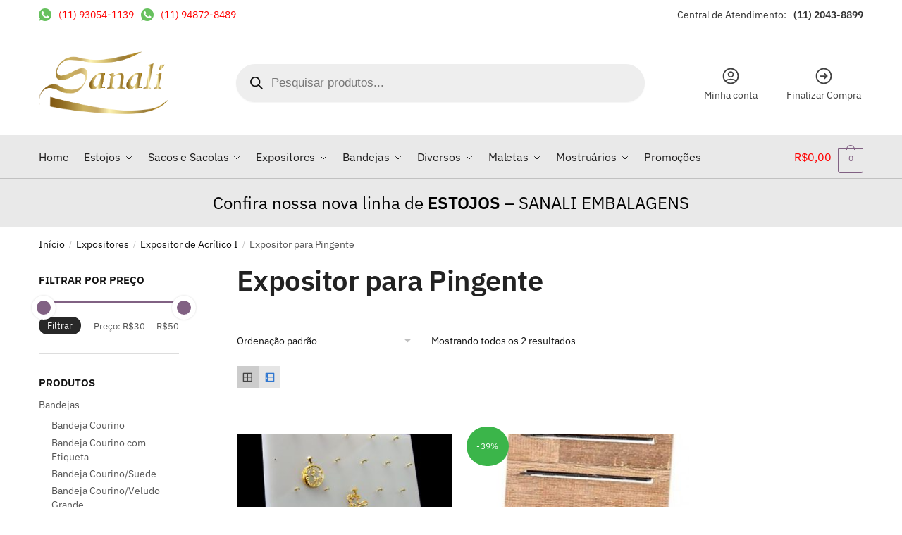

--- FILE ---
content_type: text/html; charset=UTF-8
request_url: https://sanali.com.br/categorias-de-produtos/expositores/expositor-de-acrilico-i/expositor-para-pingente/
body_size: 152150
content:
<!doctype html>
<html lang="pt-BR">
<head> 
<meta charset="UTF-8">
<meta name="viewport" content="height=device-height, width=device-width, initial-scale=1">
<link rel="profile" href="https://gmpg.org/xfn/11">
<link rel="pingback" href="https://sanali.com.br/xmlrpc.php">

<meta name='robots' content='index, follow, max-image-preview:large, max-snippet:-1, max-video-preview:-1' />

	<!-- This site is optimized with the Yoast SEO plugin v26.8 - https://yoast.com/product/yoast-seo-wordpress/ -->
	<title>Expositor para Pingente Archives - Sanali</title>
	<link rel="canonical" href="https://sanali.com.br/categorias-de-produtos/expositores/expositor-de-acrilico-i/expositor-para-pingente/" />
	<meta property="og:locale" content="pt_BR" />
	<meta property="og:type" content="article" />
	<meta property="og:title" content="Expositor para Pingente Archives - Sanali" />
	<meta property="og:url" content="https://sanali.com.br/categorias-de-produtos/expositores/expositor-de-acrilico-i/expositor-para-pingente/" />
	<meta property="og:site_name" content="Sanali" />
	<meta name="twitter:card" content="summary_large_image" />
	<script type="application/ld+json" class="yoast-schema-graph">{"@context":"https://schema.org","@graph":[{"@type":"CollectionPage","@id":"https://sanali.com.br/categorias-de-produtos/expositores/expositor-de-acrilico-i/expositor-para-pingente/","url":"https://sanali.com.br/categorias-de-produtos/expositores/expositor-de-acrilico-i/expositor-para-pingente/","name":"Expositor para Pingente Archives - Sanali","isPartOf":{"@id":"https://sanali.com.br/#website"},"primaryImageOfPage":{"@id":"https://sanali.com.br/categorias-de-produtos/expositores/expositor-de-acrilico-i/expositor-para-pingente/#primaryimage"},"image":{"@id":"https://sanali.com.br/categorias-de-produtos/expositores/expositor-de-acrilico-i/expositor-para-pingente/#primaryimage"},"thumbnailUrl":"https://sanali.com.br/wp-content/uploads/2022/02/E127.jpg","breadcrumb":{"@id":"https://sanali.com.br/categorias-de-produtos/expositores/expositor-de-acrilico-i/expositor-para-pingente/#breadcrumb"},"inLanguage":"pt-BR"},{"@type":"ImageObject","inLanguage":"pt-BR","@id":"https://sanali.com.br/categorias-de-produtos/expositores/expositor-de-acrilico-i/expositor-para-pingente/#primaryimage","url":"https://sanali.com.br/wp-content/uploads/2022/02/E127.jpg","contentUrl":"https://sanali.com.br/wp-content/uploads/2022/02/E127.jpg","width":450,"height":600},{"@type":"BreadcrumbList","@id":"https://sanali.com.br/categorias-de-produtos/expositores/expositor-de-acrilico-i/expositor-para-pingente/#breadcrumb","itemListElement":[{"@type":"ListItem","position":1,"name":"Home","item":"https://sanali.com.br/"},{"@type":"ListItem","position":2,"name":"Expositores","item":"https://sanali.com.br/categorias-de-produtos/expositores/"},{"@type":"ListItem","position":3,"name":"Expositor de Acrílico I","item":"https://sanali.com.br/categorias-de-produtos/expositores/expositor-de-acrilico-i/"},{"@type":"ListItem","position":4,"name":"Expositor para Pingente"}]},{"@type":"WebSite","@id":"https://sanali.com.br/#website","url":"https://sanali.com.br/","name":"Sanali","description":"","publisher":{"@id":"https://sanali.com.br/#organization"},"potentialAction":[{"@type":"SearchAction","target":{"@type":"EntryPoint","urlTemplate":"https://sanali.com.br/?s={search_term_string}"},"query-input":{"@type":"PropertyValueSpecification","valueRequired":true,"valueName":"search_term_string"}}],"inLanguage":"pt-BR"},{"@type":"Organization","@id":"https://sanali.com.br/#organization","name":"Sanali","url":"https://sanali.com.br/","logo":{"@type":"ImageObject","inLanguage":"pt-BR","@id":"https://sanali.com.br/#/schema/logo/image/","url":"https://sanali.com.br/wp-content/uploads/2022/03/02_03-SANALI.png","contentUrl":"https://sanali.com.br/wp-content/uploads/2022/03/02_03-SANALI.png","width":493,"height":239,"caption":"Sanali"},"image":{"@id":"https://sanali.com.br/#/schema/logo/image/"}}]}</script>
	<!-- / Yoast SEO plugin. -->


<link rel="alternate" type="application/rss+xml" title="Feed para Sanali &raquo;" href="https://sanali.com.br/feed/" />
<link rel="alternate" type="application/rss+xml" title="Feed de comentários para Sanali &raquo;" href="https://sanali.com.br/comments/feed/" />
<link rel="alternate" type="application/rss+xml" title="Feed para Sanali &raquo; Expositor para Pingente Categoria" href="https://sanali.com.br/categorias-de-produtos/expositores/expositor-de-acrilico-i/expositor-para-pingente/feed/" />
<style id='wp-img-auto-sizes-contain-inline-css' type='text/css'>
img:is([sizes=auto i],[sizes^="auto," i]){contain-intrinsic-size:3000px 1500px}
/*# sourceURL=wp-img-auto-sizes-contain-inline-css */
</style>
<link rel='stylesheet' id='font-awesome-css' href='https://sanali.com.br/wp-content/plugins/woocommerce-ajax-filters/berocket/assets/css/font-awesome.min.css?ver=6.9' type='text/css' media='all' />
<link rel='stylesheet' id='berocket_aapf_widget-style-css' href='https://sanali.com.br/wp-content/plugins/woocommerce-ajax-filters/assets/frontend/css/fullmain.min.css?ver=1.6.6' type='text/css' media='all' />
<style id='wp-emoji-styles-inline-css' type='text/css'>

	img.wp-smiley, img.emoji {
		display: inline !important;
		border: none !important;
		box-shadow: none !important;
		height: 1em !important;
		width: 1em !important;
		margin: 0 0.07em !important;
		vertical-align: -0.1em !important;
		background: none !important;
		padding: 0 !important;
	}
/*# sourceURL=wp-emoji-styles-inline-css */
</style>
<link rel='stylesheet' id='wp-block-library-css' href='https://sanali.com.br/wp-includes/css/dist/block-library/style.min.css?ver=6.9' type='text/css' media='all' />
<style id='classic-theme-styles-inline-css' type='text/css'>
/*! This file is auto-generated */
.wp-block-button__link{color:#fff;background-color:#32373c;border-radius:9999px;box-shadow:none;text-decoration:none;padding:calc(.667em + 2px) calc(1.333em + 2px);font-size:1.125em}.wp-block-file__button{background:#32373c;color:#fff;text-decoration:none}
/*# sourceURL=/wp-includes/css/classic-themes.min.css */
</style>
<style id='global-styles-inline-css' type='text/css'>
:root{--wp--preset--aspect-ratio--square: 1;--wp--preset--aspect-ratio--4-3: 4/3;--wp--preset--aspect-ratio--3-4: 3/4;--wp--preset--aspect-ratio--3-2: 3/2;--wp--preset--aspect-ratio--2-3: 2/3;--wp--preset--aspect-ratio--16-9: 16/9;--wp--preset--aspect-ratio--9-16: 9/16;--wp--preset--color--black: #000000;--wp--preset--color--cyan-bluish-gray: #abb8c3;--wp--preset--color--white: #ffffff;--wp--preset--color--pale-pink: #f78da7;--wp--preset--color--vivid-red: #cf2e2e;--wp--preset--color--luminous-vivid-orange: #ff6900;--wp--preset--color--luminous-vivid-amber: #fcb900;--wp--preset--color--light-green-cyan: #7bdcb5;--wp--preset--color--vivid-green-cyan: #00d084;--wp--preset--color--pale-cyan-blue: #8ed1fc;--wp--preset--color--vivid-cyan-blue: #0693e3;--wp--preset--color--vivid-purple: #9b51e0;--wp--preset--gradient--vivid-cyan-blue-to-vivid-purple: linear-gradient(135deg,rgb(6,147,227) 0%,rgb(155,81,224) 100%);--wp--preset--gradient--light-green-cyan-to-vivid-green-cyan: linear-gradient(135deg,rgb(122,220,180) 0%,rgb(0,208,130) 100%);--wp--preset--gradient--luminous-vivid-amber-to-luminous-vivid-orange: linear-gradient(135deg,rgb(252,185,0) 0%,rgb(255,105,0) 100%);--wp--preset--gradient--luminous-vivid-orange-to-vivid-red: linear-gradient(135deg,rgb(255,105,0) 0%,rgb(207,46,46) 100%);--wp--preset--gradient--very-light-gray-to-cyan-bluish-gray: linear-gradient(135deg,rgb(238,238,238) 0%,rgb(169,184,195) 100%);--wp--preset--gradient--cool-to-warm-spectrum: linear-gradient(135deg,rgb(74,234,220) 0%,rgb(151,120,209) 20%,rgb(207,42,186) 40%,rgb(238,44,130) 60%,rgb(251,105,98) 80%,rgb(254,248,76) 100%);--wp--preset--gradient--blush-light-purple: linear-gradient(135deg,rgb(255,206,236) 0%,rgb(152,150,240) 100%);--wp--preset--gradient--blush-bordeaux: linear-gradient(135deg,rgb(254,205,165) 0%,rgb(254,45,45) 50%,rgb(107,0,62) 100%);--wp--preset--gradient--luminous-dusk: linear-gradient(135deg,rgb(255,203,112) 0%,rgb(199,81,192) 50%,rgb(65,88,208) 100%);--wp--preset--gradient--pale-ocean: linear-gradient(135deg,rgb(255,245,203) 0%,rgb(182,227,212) 50%,rgb(51,167,181) 100%);--wp--preset--gradient--electric-grass: linear-gradient(135deg,rgb(202,248,128) 0%,rgb(113,206,126) 100%);--wp--preset--gradient--midnight: linear-gradient(135deg,rgb(2,3,129) 0%,rgb(40,116,252) 100%);--wp--preset--font-size--small: 13px;--wp--preset--font-size--medium: 20px;--wp--preset--font-size--large: 36px;--wp--preset--font-size--x-large: 42px;--wp--preset--spacing--20: 0.44rem;--wp--preset--spacing--30: 0.67rem;--wp--preset--spacing--40: 1rem;--wp--preset--spacing--50: 1.5rem;--wp--preset--spacing--60: 2.25rem;--wp--preset--spacing--70: 3.38rem;--wp--preset--spacing--80: 5.06rem;--wp--preset--shadow--natural: 6px 6px 9px rgba(0, 0, 0, 0.2);--wp--preset--shadow--deep: 12px 12px 50px rgba(0, 0, 0, 0.4);--wp--preset--shadow--sharp: 6px 6px 0px rgba(0, 0, 0, 0.2);--wp--preset--shadow--outlined: 6px 6px 0px -3px rgb(255, 255, 255), 6px 6px rgb(0, 0, 0);--wp--preset--shadow--crisp: 6px 6px 0px rgb(0, 0, 0);}:where(.is-layout-flex){gap: 0.5em;}:where(.is-layout-grid){gap: 0.5em;}body .is-layout-flex{display: flex;}.is-layout-flex{flex-wrap: wrap;align-items: center;}.is-layout-flex > :is(*, div){margin: 0;}body .is-layout-grid{display: grid;}.is-layout-grid > :is(*, div){margin: 0;}:where(.wp-block-columns.is-layout-flex){gap: 2em;}:where(.wp-block-columns.is-layout-grid){gap: 2em;}:where(.wp-block-post-template.is-layout-flex){gap: 1.25em;}:where(.wp-block-post-template.is-layout-grid){gap: 1.25em;}.has-black-color{color: var(--wp--preset--color--black) !important;}.has-cyan-bluish-gray-color{color: var(--wp--preset--color--cyan-bluish-gray) !important;}.has-white-color{color: var(--wp--preset--color--white) !important;}.has-pale-pink-color{color: var(--wp--preset--color--pale-pink) !important;}.has-vivid-red-color{color: var(--wp--preset--color--vivid-red) !important;}.has-luminous-vivid-orange-color{color: var(--wp--preset--color--luminous-vivid-orange) !important;}.has-luminous-vivid-amber-color{color: var(--wp--preset--color--luminous-vivid-amber) !important;}.has-light-green-cyan-color{color: var(--wp--preset--color--light-green-cyan) !important;}.has-vivid-green-cyan-color{color: var(--wp--preset--color--vivid-green-cyan) !important;}.has-pale-cyan-blue-color{color: var(--wp--preset--color--pale-cyan-blue) !important;}.has-vivid-cyan-blue-color{color: var(--wp--preset--color--vivid-cyan-blue) !important;}.has-vivid-purple-color{color: var(--wp--preset--color--vivid-purple) !important;}.has-black-background-color{background-color: var(--wp--preset--color--black) !important;}.has-cyan-bluish-gray-background-color{background-color: var(--wp--preset--color--cyan-bluish-gray) !important;}.has-white-background-color{background-color: var(--wp--preset--color--white) !important;}.has-pale-pink-background-color{background-color: var(--wp--preset--color--pale-pink) !important;}.has-vivid-red-background-color{background-color: var(--wp--preset--color--vivid-red) !important;}.has-luminous-vivid-orange-background-color{background-color: var(--wp--preset--color--luminous-vivid-orange) !important;}.has-luminous-vivid-amber-background-color{background-color: var(--wp--preset--color--luminous-vivid-amber) !important;}.has-light-green-cyan-background-color{background-color: var(--wp--preset--color--light-green-cyan) !important;}.has-vivid-green-cyan-background-color{background-color: var(--wp--preset--color--vivid-green-cyan) !important;}.has-pale-cyan-blue-background-color{background-color: var(--wp--preset--color--pale-cyan-blue) !important;}.has-vivid-cyan-blue-background-color{background-color: var(--wp--preset--color--vivid-cyan-blue) !important;}.has-vivid-purple-background-color{background-color: var(--wp--preset--color--vivid-purple) !important;}.has-black-border-color{border-color: var(--wp--preset--color--black) !important;}.has-cyan-bluish-gray-border-color{border-color: var(--wp--preset--color--cyan-bluish-gray) !important;}.has-white-border-color{border-color: var(--wp--preset--color--white) !important;}.has-pale-pink-border-color{border-color: var(--wp--preset--color--pale-pink) !important;}.has-vivid-red-border-color{border-color: var(--wp--preset--color--vivid-red) !important;}.has-luminous-vivid-orange-border-color{border-color: var(--wp--preset--color--luminous-vivid-orange) !important;}.has-luminous-vivid-amber-border-color{border-color: var(--wp--preset--color--luminous-vivid-amber) !important;}.has-light-green-cyan-border-color{border-color: var(--wp--preset--color--light-green-cyan) !important;}.has-vivid-green-cyan-border-color{border-color: var(--wp--preset--color--vivid-green-cyan) !important;}.has-pale-cyan-blue-border-color{border-color: var(--wp--preset--color--pale-cyan-blue) !important;}.has-vivid-cyan-blue-border-color{border-color: var(--wp--preset--color--vivid-cyan-blue) !important;}.has-vivid-purple-border-color{border-color: var(--wp--preset--color--vivid-purple) !important;}.has-vivid-cyan-blue-to-vivid-purple-gradient-background{background: var(--wp--preset--gradient--vivid-cyan-blue-to-vivid-purple) !important;}.has-light-green-cyan-to-vivid-green-cyan-gradient-background{background: var(--wp--preset--gradient--light-green-cyan-to-vivid-green-cyan) !important;}.has-luminous-vivid-amber-to-luminous-vivid-orange-gradient-background{background: var(--wp--preset--gradient--luminous-vivid-amber-to-luminous-vivid-orange) !important;}.has-luminous-vivid-orange-to-vivid-red-gradient-background{background: var(--wp--preset--gradient--luminous-vivid-orange-to-vivid-red) !important;}.has-very-light-gray-to-cyan-bluish-gray-gradient-background{background: var(--wp--preset--gradient--very-light-gray-to-cyan-bluish-gray) !important;}.has-cool-to-warm-spectrum-gradient-background{background: var(--wp--preset--gradient--cool-to-warm-spectrum) !important;}.has-blush-light-purple-gradient-background{background: var(--wp--preset--gradient--blush-light-purple) !important;}.has-blush-bordeaux-gradient-background{background: var(--wp--preset--gradient--blush-bordeaux) !important;}.has-luminous-dusk-gradient-background{background: var(--wp--preset--gradient--luminous-dusk) !important;}.has-pale-ocean-gradient-background{background: var(--wp--preset--gradient--pale-ocean) !important;}.has-electric-grass-gradient-background{background: var(--wp--preset--gradient--electric-grass) !important;}.has-midnight-gradient-background{background: var(--wp--preset--gradient--midnight) !important;}.has-small-font-size{font-size: var(--wp--preset--font-size--small) !important;}.has-medium-font-size{font-size: var(--wp--preset--font-size--medium) !important;}.has-large-font-size{font-size: var(--wp--preset--font-size--large) !important;}.has-x-large-font-size{font-size: var(--wp--preset--font-size--x-large) !important;}
:where(.wp-block-post-template.is-layout-flex){gap: 1.25em;}:where(.wp-block-post-template.is-layout-grid){gap: 1.25em;}
:where(.wp-block-term-template.is-layout-flex){gap: 1.25em;}:where(.wp-block-term-template.is-layout-grid){gap: 1.25em;}
:where(.wp-block-columns.is-layout-flex){gap: 2em;}:where(.wp-block-columns.is-layout-grid){gap: 2em;}
:root :where(.wp-block-pullquote){font-size: 1.5em;line-height: 1.6;}
/*# sourceURL=global-styles-inline-css */
</style>
<link rel='stylesheet' id='contact-form-7-css' href='https://sanali.com.br/wp-content/plugins/contact-form-7/includes/css/styles.css?ver=6.1.4' type='text/css' media='all' />
<link rel='stylesheet' id='rs-plugin-settings-css' href='https://sanali.com.br/wp-content/plugins/revslider/public/assets/css/rs6.css?ver=6.3.9' type='text/css' media='all' />
<style id='rs-plugin-settings-inline-css' type='text/css'>
#rs-demo-id {}
/*# sourceURL=rs-plugin-settings-inline-css */
</style>
<link rel='stylesheet' id='wc-oosm-front-css-css' href='https://sanali.com.br/wp-content/plugins/woocommerce-out-of-stock-message/scripts/wc-oosm-frontend.css?ver=6.9' type='text/css' media='all' />
<style id='woocommerce-inline-inline-css' type='text/css'>
.woocommerce form .form-row .required { visibility: visible; }
/*# sourceURL=woocommerce-inline-inline-css */
</style>
<link rel='stylesheet' id='wc_shipping_simulator_form-css' href='https://sanali.com.br/wp-content/plugins/shipping-simulator-for-woocommerce/assets/css/form.min.css?ver=2.4.1' type='text/css' media='all' />
<link rel='stylesheet' id='dgwt-wcas-style-css' href='https://sanali.com.br/wp-content/plugins/ajax-search-for-woocommerce/assets/css/style.min.css?ver=1.28.1' type='text/css' media='all' />
<link rel='stylesheet' id='shoptimizer-main-min-css' href='https://sanali.com.br/wp-content/themes/shoptimizer/assets/css/main/main.min.css?ver=2.5.5' type='text/css' media='all' />
<link rel='stylesheet' id='shoptimizer-blog-min-css' href='https://sanali.com.br/wp-content/themes/shoptimizer/assets/css/main/blog.min.css?ver=2.5.5' type='text/css' media='all' />
<link rel='stylesheet' id='shoptimizer-style-css' href='https://sanali.com.br/wp-content/themes/shoptimizer/style.css?ver=6.9' type='text/css' media='all' />
<link rel='stylesheet' id='newsletter-css' href='https://sanali.com.br/wp-content/plugins/newsletter/style.css?ver=9.1.1' type='text/css' media='all' />
<link rel='stylesheet' id='shoptimizer-woocommerce-min-css' href='https://sanali.com.br/wp-content/themes/shoptimizer/assets/css/main/woocommerce.min.css?ver=2.5.5' type='text/css' media='all' />
<link rel='stylesheet' id='grid-list-layout-css' href='https://sanali.com.br/wp-content/plugins/woocommerce-grid-list-toggle/assets/css/style.css?ver=6.9' type='text/css' media='all' />
<link rel='stylesheet' id='grid-list-button-css' href='https://sanali.com.br/wp-content/plugins/woocommerce-grid-list-toggle/assets/css/button.css?ver=6.9' type='text/css' media='all' />
<link rel='stylesheet' id='dashicons-css' href='https://sanali.com.br/wp-includes/css/dashicons.min.css?ver=6.9' type='text/css' media='all' />
<script type="text/javascript" src="https://sanali.com.br/wp-includes/js/jquery/jquery.min.js?ver=3.7.1" id="jquery-core-js"></script>
<script type="text/javascript" src="https://sanali.com.br/wp-includes/js/jquery/jquery-migrate.min.js?ver=3.4.1" id="jquery-migrate-js"></script>
<script type="text/javascript" src="https://sanali.com.br/wp-content/plugins/revslider/public/assets/js/rbtools.min.js?ver=6.3.9" id="tp-tools-js"></script>
<script type="text/javascript" src="https://sanali.com.br/wp-content/plugins/revslider/public/assets/js/rs6.min.js?ver=6.3.9" id="revmin-js"></script>
<script type="text/javascript" src="https://sanali.com.br/wp-content/plugins/woocommerce/assets/js/jquery-blockui/jquery.blockUI.min.js?ver=2.7.0-wc.10.4.3" id="wc-jquery-blockui-js" defer="defer" data-wp-strategy="defer"></script>
<script type="text/javascript" id="wc-add-to-cart-js-extra">
/* <![CDATA[ */
var wc_add_to_cart_params = {"ajax_url":"/wp-admin/admin-ajax.php","wc_ajax_url":"/?wc-ajax=%%endpoint%%","i18n_view_cart":"Ver carrinho","cart_url":"https://sanali.com.br/carrinho/","is_cart":"","cart_redirect_after_add":"no"};
//# sourceURL=wc-add-to-cart-js-extra
/* ]]> */
</script>
<script type="text/javascript" src="https://sanali.com.br/wp-content/plugins/woocommerce/assets/js/frontend/add-to-cart.min.js?ver=10.4.3" id="wc-add-to-cart-js" defer="defer" data-wp-strategy="defer"></script>
<script type="text/javascript" src="https://sanali.com.br/wp-content/plugins/woocommerce/assets/js/js-cookie/js.cookie.min.js?ver=2.1.4-wc.10.4.3" id="wc-js-cookie-js" defer="defer" data-wp-strategy="defer"></script>
<script type="text/javascript" id="woocommerce-js-extra">
/* <![CDATA[ */
var woocommerce_params = {"ajax_url":"/wp-admin/admin-ajax.php","wc_ajax_url":"/?wc-ajax=%%endpoint%%","i18n_password_show":"Mostrar senha","i18n_password_hide":"Ocultar senha"};
//# sourceURL=woocommerce-js-extra
/* ]]> */
</script>
<script type="text/javascript" src="https://sanali.com.br/wp-content/plugins/woocommerce/assets/js/frontend/woocommerce.min.js?ver=10.4.3" id="woocommerce-js" defer="defer" data-wp-strategy="defer"></script>
<script type="text/javascript" defer data-cfasync="false" src="https://sanali.com.br/wp-content/plugins/shipping-simulator-for-woocommerce/assets/js/form.min.js?ver=2.4.1" id="wc_shipping_simulator_form-js"></script>
<script type="text/javascript" src="https://sanali.com.br/wp-content/plugins/woocommerce-grid-list-toggle/assets/js/jquery.cookie.min.js?ver=6.9" id="cookie-js"></script>
<script type="text/javascript" src="https://sanali.com.br/wp-content/plugins/woocommerce-grid-list-toggle/assets/js/jquery.gridlistview.min.js?ver=6.9" id="grid-list-scripts-js"></script>
<link rel="https://api.w.org/" href="https://sanali.com.br/wp-json/" /><link rel="alternate" title="JSON" type="application/json" href="https://sanali.com.br/wp-json/wp/v2/product_cat/441" /><link rel="EditURI" type="application/rsd+xml" title="RSD" href="https://sanali.com.br/xmlrpc.php?rsd" />
<meta name="generator" content="WordPress 6.9" />
<meta name="generator" content="WooCommerce 10.4.3" />
<style></style>		<style>
			.dgwt-wcas-ico-magnifier,.dgwt-wcas-ico-magnifier-handler{max-width:20px}.dgwt-wcas-search-wrapp{max-width:600px}		</style>
		
	<noscript><style>.woocommerce-product-gallery{ opacity: 1 !important; }</style></noscript>
	<meta name="generator" content="Elementor 3.34.2; features: additional_custom_breakpoints; settings: css_print_method-internal, google_font-enabled, font_display-auto">
<style type="text/css">.recentcomments a{display:inline !important;padding:0 !important;margin:0 !important;}</style>			<style>
				.e-con.e-parent:nth-of-type(n+4):not(.e-lazyloaded):not(.e-no-lazyload),
				.e-con.e-parent:nth-of-type(n+4):not(.e-lazyloaded):not(.e-no-lazyload) * {
					background-image: none !important;
				}
				@media screen and (max-height: 1024px) {
					.e-con.e-parent:nth-of-type(n+3):not(.e-lazyloaded):not(.e-no-lazyload),
					.e-con.e-parent:nth-of-type(n+3):not(.e-lazyloaded):not(.e-no-lazyload) * {
						background-image: none !important;
					}
				}
				@media screen and (max-height: 640px) {
					.e-con.e-parent:nth-of-type(n+2):not(.e-lazyloaded):not(.e-no-lazyload),
					.e-con.e-parent:nth-of-type(n+2):not(.e-lazyloaded):not(.e-no-lazyload) * {
						background-image: none !important;
					}
				}
			</style>
			<meta name="generator" content="Powered by Slider Revolution 6.3.9 - responsive, Mobile-Friendly Slider Plugin for WordPress with comfortable drag and drop interface." />
<script type="text/javascript">function setREVStartSize(e){
			//window.requestAnimationFrame(function() {				 
				window.RSIW = window.RSIW===undefined ? window.innerWidth : window.RSIW;	
				window.RSIH = window.RSIH===undefined ? window.innerHeight : window.RSIH;	
				try {								
					var pw = document.getElementById(e.c).parentNode.offsetWidth,
						newh;
					pw = pw===0 || isNaN(pw) ? window.RSIW : pw;
					e.tabw = e.tabw===undefined ? 0 : parseInt(e.tabw);
					e.thumbw = e.thumbw===undefined ? 0 : parseInt(e.thumbw);
					e.tabh = e.tabh===undefined ? 0 : parseInt(e.tabh);
					e.thumbh = e.thumbh===undefined ? 0 : parseInt(e.thumbh);
					e.tabhide = e.tabhide===undefined ? 0 : parseInt(e.tabhide);
					e.thumbhide = e.thumbhide===undefined ? 0 : parseInt(e.thumbhide);
					e.mh = e.mh===undefined || e.mh=="" || e.mh==="auto" ? 0 : parseInt(e.mh,0);		
					if(e.layout==="fullscreen" || e.l==="fullscreen") 						
						newh = Math.max(e.mh,window.RSIH);					
					else{					
						e.gw = Array.isArray(e.gw) ? e.gw : [e.gw];
						for (var i in e.rl) if (e.gw[i]===undefined || e.gw[i]===0) e.gw[i] = e.gw[i-1];					
						e.gh = e.el===undefined || e.el==="" || (Array.isArray(e.el) && e.el.length==0)? e.gh : e.el;
						e.gh = Array.isArray(e.gh) ? e.gh : [e.gh];
						for (var i in e.rl) if (e.gh[i]===undefined || e.gh[i]===0) e.gh[i] = e.gh[i-1];
											
						var nl = new Array(e.rl.length),
							ix = 0,						
							sl;					
						e.tabw = e.tabhide>=pw ? 0 : e.tabw;
						e.thumbw = e.thumbhide>=pw ? 0 : e.thumbw;
						e.tabh = e.tabhide>=pw ? 0 : e.tabh;
						e.thumbh = e.thumbhide>=pw ? 0 : e.thumbh;					
						for (var i in e.rl) nl[i] = e.rl[i]<window.RSIW ? 0 : e.rl[i];
						sl = nl[0];									
						for (var i in nl) if (sl>nl[i] && nl[i]>0) { sl = nl[i]; ix=i;}															
						var m = pw>(e.gw[ix]+e.tabw+e.thumbw) ? 1 : (pw-(e.tabw+e.thumbw)) / (e.gw[ix]);					
						newh =  (e.gh[ix] * m) + (e.tabh + e.thumbh);
					}				
					if(window.rs_init_css===undefined) window.rs_init_css = document.head.appendChild(document.createElement("style"));					
					document.getElementById(e.c).height = newh+"px";
					window.rs_init_css.innerHTML += "#"+e.c+"_wrapper { height: "+newh+"px }";				
				} catch(e){
					console.log("Failure at Presize of Slider:" + e)
				}					   
			//});
		  };</script>
		<style type="text/css" id="wp-custom-css">
			.woocommerce-Price-amount{color:red;}
body .main-navigation ul.menu li.menu-item-has-children.full-width>.sub-menu-wrapper li a.button, body ul.products li.product .added_to_cart, body ul.products li.product .button{float:left;display:flex-end;}
.wl .elementor-11504 .elementor-element.elementor-element-f66857d .wl-sc-product-info h2.wl-sc-price ins, .wl .elementor-11504 .elementor-element.elementor-element-f66857d .wl-sc-product-info h2.wl-sc-price > .amount {color:red;}
.header-widget-region{
	border-top:1px solid #c1c1c1;
}
.wcpix-instructions {
    font-weight: bold;
    font-size: 22px;
}		</style>
		<style id="kirki-inline-styles">.site-header .custom-logo-link img{height:89px;}.is_stuck .logo-mark{width:60px;}.is_stuck .primary-navigation.with-logo .menu-primary-menu-container{margin-left:60px;}.price ins, .summary .yith-wcwl-add-to-wishlist a:before, .site .commercekit-wishlist a i:before, .commercekit-wishlist-table .price, .commercekit-wishlist-table .price ins, .commercekit-ajs-product-price, .commercekit-ajs-product-price ins, .widget-area .widget.widget_categories a:hover, #secondary .widget ul li a:hover, #secondary.widget-area .widget li.chosen a, .widget-area .widget a:hover, #secondary .widget_recent_comments ul li a:hover, .woocommerce-pagination .page-numbers li .page-numbers.current, div.product p.price, body:not(.mobile-toggled) .main-navigation ul.menu li.full-width.menu-item-has-children ul li.highlight > a, body:not(.mobile-toggled) .main-navigation ul.menu li.full-width.menu-item-has-children ul li.highlight > a:hover, #secondary .widget ins span.amount, #secondary .widget ins span.amount span, .search-results article h2 a:hover{color:#816183;}.spinner > div, .widget_price_filter .ui-slider .ui-slider-range, .widget_price_filter .ui-slider .ui-slider-handle, #page .woocommerce-tabs ul.tabs li span, #secondary.widget-area .widget .tagcloud a:hover, .widget-area .widget.widget_product_tag_cloud a:hover, footer .mc4wp-form input[type="submit"], #payment .payment_methods li.woocommerce-PaymentMethod > input[type=radio]:first-child:checked + label:before, #payment .payment_methods li.wc_payment_method > input[type=radio]:first-child:checked + label:before, #shipping_method > li > input[type=radio]:first-child:checked + label:before, ul#shipping_method li:only-child label:before, .image-border .elementor-image:after, ul.products li.product .yith-wcwl-wishlistexistsbrowse a:before, ul.products li.product .yith-wcwl-wishlistaddedbrowse a:before, ul.products li.product .yith-wcwl-add-button a:before, .summary .yith-wcwl-add-to-wishlist a:before, .commercekit-wishlist a em.cg-wishlist-t:before, .commercekit-wishlist a em.cg-wishlist:before, .site .commercekit-wishlist a i:before, .summary .commercekit-wishlist a i.cg-wishlist-t:before, #page .woocommerce-tabs ul.tabs li a span, .commercekit-atc-tab-links li a span, .main-navigation ul li a span strong, .widget_layered_nav ul.woocommerce-widget-layered-nav-list li.chosen:before{background-color:#816183;}.woocommerce-tabs .tabs li a::after, .commercekit-atc-tab-links li a:after{border-color:#816183;}a{color:#3077d0;}a:hover{color:#111;}body{background-color:#fff;}.col-full.topbar-wrapper{background-color:#fff;border-bottom-color:#eee;}.top-bar, .top-bar a{color:#323232;}body:not(.header-4) .site-header, .header-4-container{background-color:#fff;}.fa.menu-item, .ri.menu-item{border-left-color:#eee;}.header-4 .search-trigger span{border-right-color:#eee;}.header-widget-region{background-color:#e9e9e9;}.header-widget-region, .header-widget-region a{color:#000000;}button:not(.components-button), .button, .button:hover, input[type=submit], ul.products li.product .button, ul.products li.product .added_to_cart, .site .widget_shopping_cart a.button.checkout, .woocommerce #respond input#submit.alt, .main-navigation ul.menu ul li a.button, .main-navigation ul.menu ul li a.button:hover, body .main-navigation ul.menu li.menu-item-has-children.full-width > .sub-menu-wrapper li a.button:hover, .main-navigation ul.menu li.menu-item-has-children.full-width > .sub-menu-wrapper li:hover a.added_to_cart, .site div.wpforms-container-full .wpforms-form button[type=submit], .product .cart .single_add_to_cart_button, .woocommerce-cart p.return-to-shop a, .elementor-row .feature p a, .image-feature figcaption span{color:#fff;}.single-product div.product form.cart .button.added::before{background-color:#fff;}button:not(.components-button), .button, input[type=submit], ul.products li.product .button, .woocommerce #respond input#submit.alt, .product .cart .single_add_to_cart_button, .widget_shopping_cart a.button.checkout, .main-navigation ul.menu li.menu-item-has-children.full-width > .sub-menu-wrapper li a.added_to_cart, .site div.wpforms-container-full .wpforms-form button[type=submit], ul.products li.product .added_to_cart, .woocommerce-cart p.return-to-shop a, .elementor-row .feature a, .image-feature figcaption span{background-color:#3bb54a;}.widget_shopping_cart a.button.checkout{border-color:#3bb54a;}button:not(.components-button):hover, .button:hover, [type="submit"]:hover, ul.products li.product .button:hover, #place_order[type="submit"]:hover, body .woocommerce #respond input#submit.alt:hover, .product .cart .single_add_to_cart_button:hover, .main-navigation ul.menu li.menu-item-has-children.full-width > .sub-menu-wrapper li a.added_to_cart:hover, .site div.wpforms-container-full .wpforms-form button[type=submit]:hover, .site div.wpforms-container-full .wpforms-form button[type=submit]:focus, ul.products li.product .added_to_cart:hover, .widget_shopping_cart a.button.checkout:hover, .woocommerce-cart p.return-to-shop a:hover{background-color:#009245;}.widget_shopping_cart a.button.checkout:hover{border-color:#009245;}.onsale, .product-label{background-color:#3bb54a;color:#fff;}.content-area .summary .onsale{color:#3bb54a;}.summary .product-label:before, .product-details-wrapper .product-label:before{border-right-color:#3bb54a;}.entry-content .testimonial-entry-title:after, .cart-summary .widget li strong::before, p.stars.selected a.active::before, p.stars:hover a::before, p.stars.selected a:not(.active)::before{color:#ee9e13;}.star-rating > span:before{background-color:#ee9e13;}header.woocommerce-products-header, .shoptimizer-category-banner{background-color:#efeee3;}.term-description p, .term-description a, .term-description a:hover, .shoptimizer-category-banner h1, .shoptimizer-category-banner .taxonomy-description p{color:#222;}.single-product .site-content .col-full{background-color:#f8f8f8;}.call-back-feature a{background-color:#dc9814;color:#fff;}ul.checkout-bar:before, .woocommerce-checkout .checkout-bar li.active:after, ul.checkout-bar li.visited:after{background-color:#3bb54a;}.below-content .widget .ri{color:#999;}.below-content .widget svg{stroke:#999;}footer.site-footer, footer.copyright{background-color:#e9e9e9;color:#404040;}.site footer.site-footer .widget .widget-title, .site-footer .widget.widget_block h2{color:#353535;}footer.site-footer a:not(.button), footer.copyright a{color:#595959;}footer.site-footer a:not(.button):hover, footer.copyright a:hover{color:#fff;}footer.site-footer li a:after{border-color:#fff;}.top-bar{font-size:14px;}.menu-primary-menu-container > ul > li > a span:before{border-color:#816183;}.secondary-navigation .menu a, .ri.menu-item:before, .fa.menu-item:before{color:#404040;}.secondary-navigation .icon-wrapper svg{stroke:#404040;}.site-header-cart a.cart-contents .count, .site-header-cart a.cart-contents .count:after{border-color:#816183;}.site-header-cart a.cart-contents .count, .shoptimizer-cart-icon i{color:#816183;}.site-header-cart a.cart-contents:hover .count, .site-header-cart a.cart-contents:hover .count{background-color:#816183;}.site-header-cart .cart-contents{color:#000000;}.header-widget-region .widget{padding-top:15px;padding-bottom:15px;}.site .header-widget-region p{font-size:24px;}.col-full, .single-product .site-content .shoptimizer-sticky-add-to-cart .col-full, body .woocommerce-message, .single-product .site-content .commercekit-sticky-add-to-cart .col-full{max-width:1170px;}.product-details-wrapper, .single-product .woocommerce-Tabs-panel, .single-product .archive-header .woocommerce-breadcrumb, .related.products, #sspotReviews, .upsells.products, .composite_summary, .composite_wrap{max-width:calc(1170px + 5.2325em);}.main-navigation ul li.menu-item-has-children.full-width .container, .single-product .woocommerce-error{max-width:1170px;}.below-content .col-full, footer .col-full{max-width:calc(1170px + 40px);}#secondary{width:17%;}.content-area{width:76%;}body, button, input, select, option, textarea, h6{font-family:IBM Plex Sans;font-size:16px;font-weight:400;color:#444;}.menu-primary-menu-container > ul > li > a, .site-header-cart .cart-contents{font-family:IBM Plex Sans;font-size:16px;font-weight:400;letter-spacing:-0.1px;text-transform:none;}.main-navigation ul.menu ul li > a, .main-navigation ul.nav-menu ul li > a{font-family:IBM Plex Sans;font-size:15px;font-weight:400;text-transform:none;}.main-navigation ul.menu li.menu-item-has-children.full-width > .sub-menu-wrapper li.menu-item-has-children > a, .main-navigation ul.menu li.menu-item-has-children.full-width > .sub-menu-wrapper li.heading > a{font-family:IBM Plex Sans;font-size:16px;font-weight:600;letter-spacing:-0.1px;text-transform:none;color:#111;}.entry-content{font-family:IBM Plex Sans;font-size:17px;font-weight:400;line-height:1.5;text-transform:none;color:#444;}h1{font-family:IBM Plex Sans;font-size:40px;font-weight:600;letter-spacing:-0.5px;line-height:1.3;text-transform:none;color:#222;}h2{font-family:IBM Plex Sans;font-size:30px;font-weight:600;letter-spacing:-0.5px;line-height:1.25;text-transform:none;color:#222;}h3{font-family:IBM Plex Sans;font-size:24px;font-weight:600;letter-spacing:0px;line-height:1.45;text-transform:none;color:#222;}h4{font-family:IBM Plex Sans;font-size:20px;font-weight:600;letter-spacing:0px;line-height:1.4;text-transform:none;color:#222;}h5{font-family:IBM Plex Sans;font-size:18px;font-weight:600;letter-spacing:0px;line-height:1.4;text-transform:none;color:#222;}blockquote p{font-family:IBM Plex Sans;font-size:20px;font-weight:400;line-height:1.45;text-transform:none;color:#222;}.widget .widget-title, .widget .widgettitle, .widget.widget_block h2{font-family:IBM Plex Sans;font-size:15px;font-weight:600;letter-spacing:0px;line-height:1.5;text-transform:uppercase;}body.single-post h1{font-family:IBM Plex Sans;font-size:36px;font-weight:600;letter-spacing:-0.6px;line-height:1.24;text-transform:none;}.term-description, .shoptimizer-category-banner .taxonomy-description{font-family:IBM Plex Sans;font-size:17px;font-weight:400;letter-spacing:-0.1px;line-height:1.5;text-transform:none;}.content-area ul.products li.product .woocommerce-loop-product__title, .content-area ul.products li.product h2, ul.products li.product .woocommerce-loop-product__title, ul.products li.product .woocommerce-loop-product__title, .main-navigation ul.menu ul li.product .woocommerce-loop-product__title a{font-family:IBM Plex Sans;font-size:15px;font-weight:600;letter-spacing:0px;line-height:1.3;text-transform:none;}.summary h1{font-family:IBM Plex Sans;font-size:32px;font-weight:600;letter-spacing:-0.5px;line-height:1.2;text-transform:none;}body .woocommerce #respond input#submit.alt, body .woocommerce a.button.alt, body .woocommerce button.button.alt, body .woocommerce input.button.alt, .product .cart .single_add_to_cart_button, .shoptimizer-sticky-add-to-cart__content-button a.button, .widget_shopping_cart a.button.checkout, #cgkit-tab-commercekit-sticky-atc-title button, #cgkit-mobile-commercekit-sticky-atc button{font-family:IBM Plex Sans;font-size:18px;font-weight:600;letter-spacing:0px;text-transform:none;}@media (max-width: 992px){.main-header, .site-branding{height:70px;}.main-header .site-header-cart{top:calc(-14px + 70px / 2);}.commercekit-atc-sticky-tabs{top:calc(70px - 1px);}.m-search-bh .commercekit-atc-sticky-tabs{top:calc(70px + 60px - 1px);}body.theme-shoptimizer .site-header .custom-logo-link img, body.wp-custom-logo .site-header .custom-logo-link img{height:22px;}.m-search-bh .site-search, .m-search-toggled .site-search, .site-branding button.menu-toggle, .site-branding button.menu-toggle:hover{background-color:#fff;}.menu-toggle .bar, .site-header-cart a.cart-contents:hover .count{background-color:#111;}.menu-toggle .bar-text, .menu-toggle:hover .bar-text, .site-header-cart a.cart-contents .count{color:#111;}.mobile-search-toggle svg, .mobile-myaccount svg{stroke:#111;}.site-header-cart a.cart-contents:hover .count{background-color:#816183;}.site-header-cart a.cart-contents:not(:hover) .count{color:#816183;}.shoptimizer-cart-icon svg{stroke:#816183;}.site-header .site-header-cart a.cart-contents .count, .site-header-cart a.cart-contents .count:after{border-color:#816183;}.col-full-nav{background-color:#fff;}.main-navigation ul li a, body .main-navigation ul.menu > li.menu-item-has-children > span.caret::after, .main-navigation .woocommerce-loop-product__title, .main-navigation ul.menu li.product, body .main-navigation ul.menu li.menu-item-has-children.full-width>.sub-menu-wrapper li h6 a, body .main-navigation ul.menu li.menu-item-has-children.full-width>.sub-menu-wrapper li h6 a:hover, .main-navigation ul.products li.product .price, body .main-navigation ul.menu li.menu-item-has-children li.menu-item-has-children span.caret, body.mobile-toggled .main-navigation ul.menu li.menu-item-has-children.full-width > .sub-menu-wrapper li p.product__categories a, body.mobile-toggled ul.products li.product p.product__categories a, body li.menu-item-product p.product__categories, main-navigation ul.menu li.menu-item-has-children.full-width > .sub-menu-wrapper li.menu-item-has-children > a, .main-navigation ul.menu li.menu-item-has-children.full-width > .sub-menu-wrapper li.heading > a, .mobile-extra, .mobile-extra h4, .mobile-extra a:not(.button){color:#222;}.main-navigation ul.menu li.menu-item-has-children span.caret::after{background-color:#222;}.main-navigation ul.menu > li.menu-item-has-children.dropdown-open > .sub-menu-wrapper{border-bottom-color:#eee;}}@media (min-width: 993px){.col-full-nav{background-color:#e9e9e9;}.col-full.main-header{padding-top:30px;padding-bottom:30px;}.menu-primary-menu-container > ul > li > a, .site-header-cart, .logo-mark{line-height:60px;}.site-header-cart, .menu-primary-menu-container > ul > li.menu-button{height:60px;}.menu-primary-menu-container > ul > li > a{color:#1f1e1e;}.main-navigation ul.menu > li.menu-item-has-children > a::after{background-color:#1f1e1e;}.menu-primary-menu-container > ul.menu:hover > li > a{opacity:0.65;}.main-navigation ul.menu ul.sub-menu{background-color:#fff;}.main-navigation ul.menu ul li a, .main-navigation ul.nav-menu ul li a{color:#323232;}.main-navigation ul.menu ul a:hover{color:#816183;}.shoptimizer-cart-icon svg{stroke:#816183;}.site-header-cart a.cart-contents:hover .count{color:#fff;}body.header-4:not(.full-width-header) .header-4-inner, .summary form.cart.commercekit_sticky-atc .commercekit-pdp-sticky-inner, .commercekit-atc-sticky-tabs ul.commercekit-atc-tab-links{max-width:1170px;}}@media (min-width: 992px){.top-bar .textwidget{padding-top:10px;padding-bottom:10px;}}/* cyrillic-ext */
@font-face {
  font-family: 'IBM Plex Sans';
  font-style: normal;
  font-weight: 400;
  font-stretch: 100%;
  font-display: swap;
  src: url(https://sanali.com.br/wp-content/fonts/ibm-plex-sans/zYXzKVElMYYaJe8bpLHnCwDKr932-G7dytD-Dmu1syxTKYbABA.woff2) format('woff2');
  unicode-range: U+0460-052F, U+1C80-1C8A, U+20B4, U+2DE0-2DFF, U+A640-A69F, U+FE2E-FE2F;
}
/* cyrillic */
@font-face {
  font-family: 'IBM Plex Sans';
  font-style: normal;
  font-weight: 400;
  font-stretch: 100%;
  font-display: swap;
  src: url(https://sanali.com.br/wp-content/fonts/ibm-plex-sans/zYXzKVElMYYaJe8bpLHnCwDKr932-G7dytD-Dmu1syxaKYbABA.woff2) format('woff2');
  unicode-range: U+0301, U+0400-045F, U+0490-0491, U+04B0-04B1, U+2116;
}
/* greek */
@font-face {
  font-family: 'IBM Plex Sans';
  font-style: normal;
  font-weight: 400;
  font-stretch: 100%;
  font-display: swap;
  src: url(https://sanali.com.br/wp-content/fonts/ibm-plex-sans/zYXzKVElMYYaJe8bpLHnCwDKr932-G7dytD-Dmu1syxdKYbABA.woff2) format('woff2');
  unicode-range: U+0370-0377, U+037A-037F, U+0384-038A, U+038C, U+038E-03A1, U+03A3-03FF;
}
/* vietnamese */
@font-face {
  font-family: 'IBM Plex Sans';
  font-style: normal;
  font-weight: 400;
  font-stretch: 100%;
  font-display: swap;
  src: url(https://sanali.com.br/wp-content/fonts/ibm-plex-sans/zYXzKVElMYYaJe8bpLHnCwDKr932-G7dytD-Dmu1syxRKYbABA.woff2) format('woff2');
  unicode-range: U+0102-0103, U+0110-0111, U+0128-0129, U+0168-0169, U+01A0-01A1, U+01AF-01B0, U+0300-0301, U+0303-0304, U+0308-0309, U+0323, U+0329, U+1EA0-1EF9, U+20AB;
}
/* latin-ext */
@font-face {
  font-family: 'IBM Plex Sans';
  font-style: normal;
  font-weight: 400;
  font-stretch: 100%;
  font-display: swap;
  src: url(https://sanali.com.br/wp-content/fonts/ibm-plex-sans/zYXzKVElMYYaJe8bpLHnCwDKr932-G7dytD-Dmu1syxQKYbABA.woff2) format('woff2');
  unicode-range: U+0100-02BA, U+02BD-02C5, U+02C7-02CC, U+02CE-02D7, U+02DD-02FF, U+0304, U+0308, U+0329, U+1D00-1DBF, U+1E00-1E9F, U+1EF2-1EFF, U+2020, U+20A0-20AB, U+20AD-20C0, U+2113, U+2C60-2C7F, U+A720-A7FF;
}
/* latin */
@font-face {
  font-family: 'IBM Plex Sans';
  font-style: normal;
  font-weight: 400;
  font-stretch: 100%;
  font-display: swap;
  src: url(https://sanali.com.br/wp-content/fonts/ibm-plex-sans/zYXzKVElMYYaJe8bpLHnCwDKr932-G7dytD-Dmu1syxeKYY.woff2) format('woff2');
  unicode-range: U+0000-00FF, U+0131, U+0152-0153, U+02BB-02BC, U+02C6, U+02DA, U+02DC, U+0304, U+0308, U+0329, U+2000-206F, U+20AC, U+2122, U+2191, U+2193, U+2212, U+2215, U+FEFF, U+FFFD;
}
/* cyrillic-ext */
@font-face {
  font-family: 'IBM Plex Sans';
  font-style: normal;
  font-weight: 600;
  font-stretch: 100%;
  font-display: swap;
  src: url(https://sanali.com.br/wp-content/fonts/ibm-plex-sans/zYXzKVElMYYaJe8bpLHnCwDKr932-G7dytD-Dmu1syxTKYbABA.woff2) format('woff2');
  unicode-range: U+0460-052F, U+1C80-1C8A, U+20B4, U+2DE0-2DFF, U+A640-A69F, U+FE2E-FE2F;
}
/* cyrillic */
@font-face {
  font-family: 'IBM Plex Sans';
  font-style: normal;
  font-weight: 600;
  font-stretch: 100%;
  font-display: swap;
  src: url(https://sanali.com.br/wp-content/fonts/ibm-plex-sans/zYXzKVElMYYaJe8bpLHnCwDKr932-G7dytD-Dmu1syxaKYbABA.woff2) format('woff2');
  unicode-range: U+0301, U+0400-045F, U+0490-0491, U+04B0-04B1, U+2116;
}
/* greek */
@font-face {
  font-family: 'IBM Plex Sans';
  font-style: normal;
  font-weight: 600;
  font-stretch: 100%;
  font-display: swap;
  src: url(https://sanali.com.br/wp-content/fonts/ibm-plex-sans/zYXzKVElMYYaJe8bpLHnCwDKr932-G7dytD-Dmu1syxdKYbABA.woff2) format('woff2');
  unicode-range: U+0370-0377, U+037A-037F, U+0384-038A, U+038C, U+038E-03A1, U+03A3-03FF;
}
/* vietnamese */
@font-face {
  font-family: 'IBM Plex Sans';
  font-style: normal;
  font-weight: 600;
  font-stretch: 100%;
  font-display: swap;
  src: url(https://sanali.com.br/wp-content/fonts/ibm-plex-sans/zYXzKVElMYYaJe8bpLHnCwDKr932-G7dytD-Dmu1syxRKYbABA.woff2) format('woff2');
  unicode-range: U+0102-0103, U+0110-0111, U+0128-0129, U+0168-0169, U+01A0-01A1, U+01AF-01B0, U+0300-0301, U+0303-0304, U+0308-0309, U+0323, U+0329, U+1EA0-1EF9, U+20AB;
}
/* latin-ext */
@font-face {
  font-family: 'IBM Plex Sans';
  font-style: normal;
  font-weight: 600;
  font-stretch: 100%;
  font-display: swap;
  src: url(https://sanali.com.br/wp-content/fonts/ibm-plex-sans/zYXzKVElMYYaJe8bpLHnCwDKr932-G7dytD-Dmu1syxQKYbABA.woff2) format('woff2');
  unicode-range: U+0100-02BA, U+02BD-02C5, U+02C7-02CC, U+02CE-02D7, U+02DD-02FF, U+0304, U+0308, U+0329, U+1D00-1DBF, U+1E00-1E9F, U+1EF2-1EFF, U+2020, U+20A0-20AB, U+20AD-20C0, U+2113, U+2C60-2C7F, U+A720-A7FF;
}
/* latin */
@font-face {
  font-family: 'IBM Plex Sans';
  font-style: normal;
  font-weight: 600;
  font-stretch: 100%;
  font-display: swap;
  src: url(https://sanali.com.br/wp-content/fonts/ibm-plex-sans/zYXzKVElMYYaJe8bpLHnCwDKr932-G7dytD-Dmu1syxeKYY.woff2) format('woff2');
  unicode-range: U+0000-00FF, U+0131, U+0152-0153, U+02BB-02BC, U+02C6, U+02DA, U+02DC, U+0304, U+0308, U+0329, U+2000-206F, U+20AC, U+2122, U+2191, U+2193, U+2212, U+2215, U+FEFF, U+FFFD;
}/* cyrillic-ext */
@font-face {
  font-family: 'IBM Plex Sans';
  font-style: normal;
  font-weight: 400;
  font-stretch: 100%;
  font-display: swap;
  src: url(https://sanali.com.br/wp-content/fonts/ibm-plex-sans/zYXzKVElMYYaJe8bpLHnCwDKr932-G7dytD-Dmu1syxTKYbABA.woff2) format('woff2');
  unicode-range: U+0460-052F, U+1C80-1C8A, U+20B4, U+2DE0-2DFF, U+A640-A69F, U+FE2E-FE2F;
}
/* cyrillic */
@font-face {
  font-family: 'IBM Plex Sans';
  font-style: normal;
  font-weight: 400;
  font-stretch: 100%;
  font-display: swap;
  src: url(https://sanali.com.br/wp-content/fonts/ibm-plex-sans/zYXzKVElMYYaJe8bpLHnCwDKr932-G7dytD-Dmu1syxaKYbABA.woff2) format('woff2');
  unicode-range: U+0301, U+0400-045F, U+0490-0491, U+04B0-04B1, U+2116;
}
/* greek */
@font-face {
  font-family: 'IBM Plex Sans';
  font-style: normal;
  font-weight: 400;
  font-stretch: 100%;
  font-display: swap;
  src: url(https://sanali.com.br/wp-content/fonts/ibm-plex-sans/zYXzKVElMYYaJe8bpLHnCwDKr932-G7dytD-Dmu1syxdKYbABA.woff2) format('woff2');
  unicode-range: U+0370-0377, U+037A-037F, U+0384-038A, U+038C, U+038E-03A1, U+03A3-03FF;
}
/* vietnamese */
@font-face {
  font-family: 'IBM Plex Sans';
  font-style: normal;
  font-weight: 400;
  font-stretch: 100%;
  font-display: swap;
  src: url(https://sanali.com.br/wp-content/fonts/ibm-plex-sans/zYXzKVElMYYaJe8bpLHnCwDKr932-G7dytD-Dmu1syxRKYbABA.woff2) format('woff2');
  unicode-range: U+0102-0103, U+0110-0111, U+0128-0129, U+0168-0169, U+01A0-01A1, U+01AF-01B0, U+0300-0301, U+0303-0304, U+0308-0309, U+0323, U+0329, U+1EA0-1EF9, U+20AB;
}
/* latin-ext */
@font-face {
  font-family: 'IBM Plex Sans';
  font-style: normal;
  font-weight: 400;
  font-stretch: 100%;
  font-display: swap;
  src: url(https://sanali.com.br/wp-content/fonts/ibm-plex-sans/zYXzKVElMYYaJe8bpLHnCwDKr932-G7dytD-Dmu1syxQKYbABA.woff2) format('woff2');
  unicode-range: U+0100-02BA, U+02BD-02C5, U+02C7-02CC, U+02CE-02D7, U+02DD-02FF, U+0304, U+0308, U+0329, U+1D00-1DBF, U+1E00-1E9F, U+1EF2-1EFF, U+2020, U+20A0-20AB, U+20AD-20C0, U+2113, U+2C60-2C7F, U+A720-A7FF;
}
/* latin */
@font-face {
  font-family: 'IBM Plex Sans';
  font-style: normal;
  font-weight: 400;
  font-stretch: 100%;
  font-display: swap;
  src: url(https://sanali.com.br/wp-content/fonts/ibm-plex-sans/zYXzKVElMYYaJe8bpLHnCwDKr932-G7dytD-Dmu1syxeKYY.woff2) format('woff2');
  unicode-range: U+0000-00FF, U+0131, U+0152-0153, U+02BB-02BC, U+02C6, U+02DA, U+02DC, U+0304, U+0308, U+0329, U+2000-206F, U+20AC, U+2122, U+2191, U+2193, U+2212, U+2215, U+FEFF, U+FFFD;
}
/* cyrillic-ext */
@font-face {
  font-family: 'IBM Plex Sans';
  font-style: normal;
  font-weight: 600;
  font-stretch: 100%;
  font-display: swap;
  src: url(https://sanali.com.br/wp-content/fonts/ibm-plex-sans/zYXzKVElMYYaJe8bpLHnCwDKr932-G7dytD-Dmu1syxTKYbABA.woff2) format('woff2');
  unicode-range: U+0460-052F, U+1C80-1C8A, U+20B4, U+2DE0-2DFF, U+A640-A69F, U+FE2E-FE2F;
}
/* cyrillic */
@font-face {
  font-family: 'IBM Plex Sans';
  font-style: normal;
  font-weight: 600;
  font-stretch: 100%;
  font-display: swap;
  src: url(https://sanali.com.br/wp-content/fonts/ibm-plex-sans/zYXzKVElMYYaJe8bpLHnCwDKr932-G7dytD-Dmu1syxaKYbABA.woff2) format('woff2');
  unicode-range: U+0301, U+0400-045F, U+0490-0491, U+04B0-04B1, U+2116;
}
/* greek */
@font-face {
  font-family: 'IBM Plex Sans';
  font-style: normal;
  font-weight: 600;
  font-stretch: 100%;
  font-display: swap;
  src: url(https://sanali.com.br/wp-content/fonts/ibm-plex-sans/zYXzKVElMYYaJe8bpLHnCwDKr932-G7dytD-Dmu1syxdKYbABA.woff2) format('woff2');
  unicode-range: U+0370-0377, U+037A-037F, U+0384-038A, U+038C, U+038E-03A1, U+03A3-03FF;
}
/* vietnamese */
@font-face {
  font-family: 'IBM Plex Sans';
  font-style: normal;
  font-weight: 600;
  font-stretch: 100%;
  font-display: swap;
  src: url(https://sanali.com.br/wp-content/fonts/ibm-plex-sans/zYXzKVElMYYaJe8bpLHnCwDKr932-G7dytD-Dmu1syxRKYbABA.woff2) format('woff2');
  unicode-range: U+0102-0103, U+0110-0111, U+0128-0129, U+0168-0169, U+01A0-01A1, U+01AF-01B0, U+0300-0301, U+0303-0304, U+0308-0309, U+0323, U+0329, U+1EA0-1EF9, U+20AB;
}
/* latin-ext */
@font-face {
  font-family: 'IBM Plex Sans';
  font-style: normal;
  font-weight: 600;
  font-stretch: 100%;
  font-display: swap;
  src: url(https://sanali.com.br/wp-content/fonts/ibm-plex-sans/zYXzKVElMYYaJe8bpLHnCwDKr932-G7dytD-Dmu1syxQKYbABA.woff2) format('woff2');
  unicode-range: U+0100-02BA, U+02BD-02C5, U+02C7-02CC, U+02CE-02D7, U+02DD-02FF, U+0304, U+0308, U+0329, U+1D00-1DBF, U+1E00-1E9F, U+1EF2-1EFF, U+2020, U+20A0-20AB, U+20AD-20C0, U+2113, U+2C60-2C7F, U+A720-A7FF;
}
/* latin */
@font-face {
  font-family: 'IBM Plex Sans';
  font-style: normal;
  font-weight: 600;
  font-stretch: 100%;
  font-display: swap;
  src: url(https://sanali.com.br/wp-content/fonts/ibm-plex-sans/zYXzKVElMYYaJe8bpLHnCwDKr932-G7dytD-Dmu1syxeKYY.woff2) format('woff2');
  unicode-range: U+0000-00FF, U+0131, U+0152-0153, U+02BB-02BC, U+02C6, U+02DA, U+02DC, U+0304, U+0308, U+0329, U+2000-206F, U+20AC, U+2122, U+2191, U+2193, U+2212, U+2215, U+FEFF, U+FFFD;
}/* cyrillic-ext */
@font-face {
  font-family: 'IBM Plex Sans';
  font-style: normal;
  font-weight: 400;
  font-stretch: 100%;
  font-display: swap;
  src: url(https://sanali.com.br/wp-content/fonts/ibm-plex-sans/zYXzKVElMYYaJe8bpLHnCwDKr932-G7dytD-Dmu1syxTKYbABA.woff2) format('woff2');
  unicode-range: U+0460-052F, U+1C80-1C8A, U+20B4, U+2DE0-2DFF, U+A640-A69F, U+FE2E-FE2F;
}
/* cyrillic */
@font-face {
  font-family: 'IBM Plex Sans';
  font-style: normal;
  font-weight: 400;
  font-stretch: 100%;
  font-display: swap;
  src: url(https://sanali.com.br/wp-content/fonts/ibm-plex-sans/zYXzKVElMYYaJe8bpLHnCwDKr932-G7dytD-Dmu1syxaKYbABA.woff2) format('woff2');
  unicode-range: U+0301, U+0400-045F, U+0490-0491, U+04B0-04B1, U+2116;
}
/* greek */
@font-face {
  font-family: 'IBM Plex Sans';
  font-style: normal;
  font-weight: 400;
  font-stretch: 100%;
  font-display: swap;
  src: url(https://sanali.com.br/wp-content/fonts/ibm-plex-sans/zYXzKVElMYYaJe8bpLHnCwDKr932-G7dytD-Dmu1syxdKYbABA.woff2) format('woff2');
  unicode-range: U+0370-0377, U+037A-037F, U+0384-038A, U+038C, U+038E-03A1, U+03A3-03FF;
}
/* vietnamese */
@font-face {
  font-family: 'IBM Plex Sans';
  font-style: normal;
  font-weight: 400;
  font-stretch: 100%;
  font-display: swap;
  src: url(https://sanali.com.br/wp-content/fonts/ibm-plex-sans/zYXzKVElMYYaJe8bpLHnCwDKr932-G7dytD-Dmu1syxRKYbABA.woff2) format('woff2');
  unicode-range: U+0102-0103, U+0110-0111, U+0128-0129, U+0168-0169, U+01A0-01A1, U+01AF-01B0, U+0300-0301, U+0303-0304, U+0308-0309, U+0323, U+0329, U+1EA0-1EF9, U+20AB;
}
/* latin-ext */
@font-face {
  font-family: 'IBM Plex Sans';
  font-style: normal;
  font-weight: 400;
  font-stretch: 100%;
  font-display: swap;
  src: url(https://sanali.com.br/wp-content/fonts/ibm-plex-sans/zYXzKVElMYYaJe8bpLHnCwDKr932-G7dytD-Dmu1syxQKYbABA.woff2) format('woff2');
  unicode-range: U+0100-02BA, U+02BD-02C5, U+02C7-02CC, U+02CE-02D7, U+02DD-02FF, U+0304, U+0308, U+0329, U+1D00-1DBF, U+1E00-1E9F, U+1EF2-1EFF, U+2020, U+20A0-20AB, U+20AD-20C0, U+2113, U+2C60-2C7F, U+A720-A7FF;
}
/* latin */
@font-face {
  font-family: 'IBM Plex Sans';
  font-style: normal;
  font-weight: 400;
  font-stretch: 100%;
  font-display: swap;
  src: url(https://sanali.com.br/wp-content/fonts/ibm-plex-sans/zYXzKVElMYYaJe8bpLHnCwDKr932-G7dytD-Dmu1syxeKYY.woff2) format('woff2');
  unicode-range: U+0000-00FF, U+0131, U+0152-0153, U+02BB-02BC, U+02C6, U+02DA, U+02DC, U+0304, U+0308, U+0329, U+2000-206F, U+20AC, U+2122, U+2191, U+2193, U+2212, U+2215, U+FEFF, U+FFFD;
}
/* cyrillic-ext */
@font-face {
  font-family: 'IBM Plex Sans';
  font-style: normal;
  font-weight: 600;
  font-stretch: 100%;
  font-display: swap;
  src: url(https://sanali.com.br/wp-content/fonts/ibm-plex-sans/zYXzKVElMYYaJe8bpLHnCwDKr932-G7dytD-Dmu1syxTKYbABA.woff2) format('woff2');
  unicode-range: U+0460-052F, U+1C80-1C8A, U+20B4, U+2DE0-2DFF, U+A640-A69F, U+FE2E-FE2F;
}
/* cyrillic */
@font-face {
  font-family: 'IBM Plex Sans';
  font-style: normal;
  font-weight: 600;
  font-stretch: 100%;
  font-display: swap;
  src: url(https://sanali.com.br/wp-content/fonts/ibm-plex-sans/zYXzKVElMYYaJe8bpLHnCwDKr932-G7dytD-Dmu1syxaKYbABA.woff2) format('woff2');
  unicode-range: U+0301, U+0400-045F, U+0490-0491, U+04B0-04B1, U+2116;
}
/* greek */
@font-face {
  font-family: 'IBM Plex Sans';
  font-style: normal;
  font-weight: 600;
  font-stretch: 100%;
  font-display: swap;
  src: url(https://sanali.com.br/wp-content/fonts/ibm-plex-sans/zYXzKVElMYYaJe8bpLHnCwDKr932-G7dytD-Dmu1syxdKYbABA.woff2) format('woff2');
  unicode-range: U+0370-0377, U+037A-037F, U+0384-038A, U+038C, U+038E-03A1, U+03A3-03FF;
}
/* vietnamese */
@font-face {
  font-family: 'IBM Plex Sans';
  font-style: normal;
  font-weight: 600;
  font-stretch: 100%;
  font-display: swap;
  src: url(https://sanali.com.br/wp-content/fonts/ibm-plex-sans/zYXzKVElMYYaJe8bpLHnCwDKr932-G7dytD-Dmu1syxRKYbABA.woff2) format('woff2');
  unicode-range: U+0102-0103, U+0110-0111, U+0128-0129, U+0168-0169, U+01A0-01A1, U+01AF-01B0, U+0300-0301, U+0303-0304, U+0308-0309, U+0323, U+0329, U+1EA0-1EF9, U+20AB;
}
/* latin-ext */
@font-face {
  font-family: 'IBM Plex Sans';
  font-style: normal;
  font-weight: 600;
  font-stretch: 100%;
  font-display: swap;
  src: url(https://sanali.com.br/wp-content/fonts/ibm-plex-sans/zYXzKVElMYYaJe8bpLHnCwDKr932-G7dytD-Dmu1syxQKYbABA.woff2) format('woff2');
  unicode-range: U+0100-02BA, U+02BD-02C5, U+02C7-02CC, U+02CE-02D7, U+02DD-02FF, U+0304, U+0308, U+0329, U+1D00-1DBF, U+1E00-1E9F, U+1EF2-1EFF, U+2020, U+20A0-20AB, U+20AD-20C0, U+2113, U+2C60-2C7F, U+A720-A7FF;
}
/* latin */
@font-face {
  font-family: 'IBM Plex Sans';
  font-style: normal;
  font-weight: 600;
  font-stretch: 100%;
  font-display: swap;
  src: url(https://sanali.com.br/wp-content/fonts/ibm-plex-sans/zYXzKVElMYYaJe8bpLHnCwDKr932-G7dytD-Dmu1syxeKYY.woff2) format('woff2');
  unicode-range: U+0000-00FF, U+0131, U+0152-0153, U+02BB-02BC, U+02C6, U+02DA, U+02DC, U+0304, U+0308, U+0329, U+2000-206F, U+20AC, U+2122, U+2191, U+2193, U+2212, U+2215, U+FEFF, U+FFFD;
}</style>
<style>
    @media (min-width: 992px){
        .mobile02{
            display:none;
            align-items:center;
        }
    }
    @media(max-width:992px){
        body.theme-shoptimizer .site-header .custom-logo-link img, body.wp-custom-logo .site-header .custom-logo-link img{
            display:none;
        }
    }
</style>

<meta name="google-site-verification" content="HWtvC4Vn9enxD5Ty-UwygiY1Z3x9htm8MrXx73yrBSY" />
</head>

<body class="archive tax-product_cat term-expositor-para-pingente term-441 wp-custom-logo wp-theme-shoptimizer theme-shoptimizer woocommerce woocommerce-page woocommerce-no-js no-cta-buttons sticky-m sticky-d right-archives-sidebar right-page-sidebar wc-active product-align-left left-woocommerce-sidebar elementor-default elementor-kit-6">


<div class="mobile-menu close-drawer"></div>
<div id="page" class="hfeed site">

			<a class="skip-link screen-reader-text" href="#site-navigation">Skip to navigation</a>
		<a class="skip-link screen-reader-text" href="#content">Skip to content</a>
				<div class="shoptimizer-mini-cart-wrap">
			<div id="ajax-loading">
				<div class="shoptimizer-loader">
					<div class="spinner">
					<div class="bounce1"></div>
					<div class="bounce2"></div>
					<div class="bounce3"></div>
					</div>
				</div>
			</div>
			<div class="cart-drawer-heading">Carrinho</div>
			<div class="close-drawer"></div>

				<div class="widget woocommerce widget_shopping_cart"><div class="widget_shopping_cart_content"></div></div>
			</div>


			
	
		
					<div class="col-full topbar-wrapper hide-on-mobile">
				
			<div class="top-bar">
				<div class="col-full">
					<div class="widget_text top-bar-left  widget_custom_html"><div class="textwidget custom-html-widget"><img src="https://sanali.com.br/wp-content/uploads/2022/08/whatsapp.png"> <a href="https://api.whatsapp.com/send?phone=5511930541139&text=Ol%C3%A1,%20seja%20bem%20vindo%20%C3%A0%20Sanali%20Embalagens,%20envie%20sua%20mensagem%20e%20retornaremos%20em%20instantes." style="margin-left:10px; color:red;" target="_blank">(11) 93054-1139</a>   <img src="https://sanali.com.br/wp-content/uploads/2022/08/whatsapp.png" style="margin-left:10px;">  <a href="https://api.whatsapp.com/send?phone=5511948728489&text=Ol%C3%A1,%20seja%20bem%20vindo%20%C3%A0%20Sanali%20Embalagens,%20envie%20sua%20mensagem%20e%20retornaremos%20em%20instantes." style="margin-left:10px; color:red;" target="_blank">(11) 94872-8489</a></div></div>										<div class="widget_text top-bar-right  widget_custom_html"><div class="textwidget custom-html-widget">Central de Atendimento: <b style="margin-left:10px;">(11) 2043-8899</b></div></div>				</div>
			</div>
		</div>
			
			
	        <div class="mobile02">
		        <div style="width:100%; text-align:center;"><a href="https://api.whatsapp.com/send?phone=5511930541139&text=Ol%C3%A1,%20seja%20bem%20vindo%20%C3%A0%20Sanali%20Embalagens,%20envie%20sua%20mensagem%20e%20retornaremos%20em%20instantes." style="margin-left:10px; color:red;">(11) 93054-1139</a><br><a href="https://api.whatsapp.com/send?phone=5511948728489&text=Ol%C3%A1,%20seja%20bem%20vindo%20%C3%A0%20Sanali%20Embalagens,%20envie%20sua%20mensagem%20e%20retornaremos%20em%20instantes." style="margin-left:10px; color:red;">(11) 94872-8489</a><br>Central de Atendimento: <b style="margin-left:10px;">(11) 2043-8899</b></div>
		        <img src="https://sanali.com.br/wp-content/uploads/2022/03/02_03-SANALI.png" style="width:200px; margin:0 auto;">
		    </div>

	<header id="masthead" class="site-header">

		<div class="menu-overlay"></div>

		<div class="main-header col-full">
		    
					<div class="site-branding">
			<button class="menu-toggle" aria-label="Menu" aria-controls="site-navigation" aria-expanded="false">
				<span class="bar"></span><span class="bar"></span><span class="bar"></span>
								<span class="bar-text">MENU</span>
					
			</button>
			<a href="https://sanali.com.br/" class="custom-logo-link"><img fetchpriority="high" width="493" height="239" src="https://sanali.com.br/wp-content/uploads/2022/03/02_03-SANALI.png" class="custom-logo" alt="Sanali" srcset="https://sanali.com.br/wp-content/uploads/2022/03/02_03-SANALI.png 493w, https://sanali.com.br/wp-content/uploads/2022/03/02_03-SANALI-300x145.png 300w, https://sanali.com.br/wp-content/uploads/2022/03/02_03-SANALI-150x73.png 150w" sizes="(max-width: 360px) 147px, (max-width: 493px) 100vw, 493px" /></a>		</div>
					
																					<div class="site-search">
													<div  class="dgwt-wcas-search-wrapp dgwt-wcas-has-submit woocommerce dgwt-wcas-style-pirx js-dgwt-wcas-layout-classic dgwt-wcas-layout-classic js-dgwt-wcas-mobile-overlay-enabled">
		<form class="dgwt-wcas-search-form" role="search" action="https://sanali.com.br/" method="get">
		<div class="dgwt-wcas-sf-wrapp">
						<label class="screen-reader-text"
				   for="dgwt-wcas-search-input-1">Pesquisar produtos</label>

			<input id="dgwt-wcas-search-input-1"
				   type="search"
				   class="dgwt-wcas-search-input"
				   name="s"
				   value=""
				   placeholder="Pesquisar produtos..."
				   autocomplete="off"
							/>
			<div class="dgwt-wcas-preloader"></div>

			<div class="dgwt-wcas-voice-search"></div>

							<button type="submit"
						aria-label="Pesquisa"
						class="dgwt-wcas-search-submit">				<svg class="dgwt-wcas-ico-magnifier" xmlns="http://www.w3.org/2000/svg" width="18" height="18" viewBox="0 0 18 18">
					<path  d=" M 16.722523,17.901412 C 16.572585,17.825208 15.36088,16.670476 14.029846,15.33534 L 11.609782,12.907819 11.01926,13.29667 C 8.7613237,14.783493 5.6172703,14.768302 3.332423,13.259528 -0.07366363,11.010358 -1.0146502,6.5989684 1.1898146,3.2148776
						  1.5505179,2.6611594 2.4056498,1.7447266 2.9644271,1.3130497 3.4423015,0.94387379 4.3921825,0.48568469 5.1732652,0.2475835 5.886299,0.03022609 6.1341883,0 7.2037391,0 8.2732897,0 8.521179,0.03022609 9.234213,0.2475835 c 0.781083,0.23810119 1.730962,0.69629029 2.208837,1.0654662
						  0.532501,0.4113763 1.39922,1.3400096 1.760153,1.8858877 1.520655,2.2998531 1.599025,5.3023778 0.199549,7.6451086 -0.208076,0.348322 -0.393306,0.668209 -0.411622,0.710863 -0.01831,0.04265 1.065556,1.18264 2.408603,2.533307 1.343046,1.350666 2.486621,2.574792 2.541278,2.720279 0.282475,0.7519
						  -0.503089,1.456506 -1.218488,1.092917 z M 8.4027892,12.475062 C 9.434946,12.25579 10.131043,11.855461 10.99416,10.984753 11.554519,10.419467 11.842507,10.042366 12.062078,9.5863882 12.794223,8.0659672 12.793657,6.2652398 12.060578,4.756293 11.680383,3.9737304 10.453587,2.7178427
						  9.730569,2.3710306 8.6921295,1.8729196 8.3992147,1.807606 7.2037567,1.807606 6.0082984,1.807606 5.7153841,1.87292 4.6769446,2.3710306 3.9539263,2.7178427 2.7271301,3.9737304 2.3469352,4.756293 1.6138384,6.2652398 1.6132726,8.0659672 2.3454252,9.5863882 c 0.4167354,0.8654208 1.5978784,2.0575608
						  2.4443766,2.4671358 1.0971012,0.530827 2.3890403,0.681561 3.6130134,0.421538 z
					"/>
				</svg>
				</button>
			
			<input type="hidden" name="post_type" value="product"/>
			<input type="hidden" name="dgwt_wcas" value="1"/>

			
					</div>
	</form>
</div>
						</div>
													<nav class="secondary-navigation" aria-label="Secondary Navigation">
					<div class="menu-secondary-menu-container"><ul id="menu-secondary-menu" class="menu"><li id="menu-item-22225" class="menu-item menu-item-type-post_type menu-item-object-page menu-item-22225"><a href="https://sanali.com.br/minha-conta/">Minha conta<div class="icon-wrapper"> <svg xmlns="http://www.w3.org/2000/svg" fill="none" viewbox="0 0 24 24" stroke="currentColor">
  <path stroke-linecap="round" stroke-linejoin="round" stroke-width="2" d="M5.121 17.804A13.937 13.937 0 0112 16c2.5 0 4.847.655 6.879 1.804M15 10a3 3 0 11-6 0 3 3 0 016 0zm6 2a9 9 0 11-18 0 9 9 0 0118 0z" />
</svg></div></a></li>
<li id="menu-item-22226" class="menu-item menu-item-type-post_type menu-item-object-page menu-item-22226"><a href="https://sanali.com.br/checkout/">Finalizar Compra<div class="icon-wrapper"> <svg xmlns="http://www.w3.org/2000/svg" fill="none" viewBox="0 0 24 24" stroke="currentColor">
  <path stroke-linecap="round" stroke-linejoin="round" stroke-width="2" d="M13 9l3 3m0 0l-3 3m3-3H8m13 0a9 9 0 11-18 0 9 9 0 0118 0z" />
</svg></div></a></li>
</ul></div>				</nav><!-- #site-navigation -->
								



		<ul class="site-header-cart menu">
			<li>			
	<div class="cart-click">

					<a class="cart-contents" href="#" title="View your shopping cart">
		
		<span class="amount"><span class="woocommerce-Price-amount amount"><span class="woocommerce-Price-currencySymbol">&#082;&#036;</span>0,00</span></span>

		
		<span class="count">0</span>
		
		
		

		</a>
	</div>	
		</li>
		</ul>
		
								<div class="s-observer"></div>
		
		</div>


	</header><!-- #masthead -->

	
	<div class="col-full-nav">

	<div class="shoptimizer-primary-navigation col-full">			
																					<div class="site-search">
													<div  class="dgwt-wcas-search-wrapp dgwt-wcas-has-submit woocommerce dgwt-wcas-style-pirx js-dgwt-wcas-layout-classic dgwt-wcas-layout-classic js-dgwt-wcas-mobile-overlay-enabled">
		<form class="dgwt-wcas-search-form" role="search" action="https://sanali.com.br/" method="get">
		<div class="dgwt-wcas-sf-wrapp">
						<label class="screen-reader-text"
				   for="dgwt-wcas-search-input-2">Pesquisar produtos</label>

			<input id="dgwt-wcas-search-input-2"
				   type="search"
				   class="dgwt-wcas-search-input"
				   name="s"
				   value=""
				   placeholder="Pesquisar produtos..."
				   autocomplete="off"
							/>
			<div class="dgwt-wcas-preloader"></div>

			<div class="dgwt-wcas-voice-search"></div>

							<button type="submit"
						aria-label="Pesquisa"
						class="dgwt-wcas-search-submit">				<svg class="dgwt-wcas-ico-magnifier" xmlns="http://www.w3.org/2000/svg" width="18" height="18" viewBox="0 0 18 18">
					<path  d=" M 16.722523,17.901412 C 16.572585,17.825208 15.36088,16.670476 14.029846,15.33534 L 11.609782,12.907819 11.01926,13.29667 C 8.7613237,14.783493 5.6172703,14.768302 3.332423,13.259528 -0.07366363,11.010358 -1.0146502,6.5989684 1.1898146,3.2148776
						  1.5505179,2.6611594 2.4056498,1.7447266 2.9644271,1.3130497 3.4423015,0.94387379 4.3921825,0.48568469 5.1732652,0.2475835 5.886299,0.03022609 6.1341883,0 7.2037391,0 8.2732897,0 8.521179,0.03022609 9.234213,0.2475835 c 0.781083,0.23810119 1.730962,0.69629029 2.208837,1.0654662
						  0.532501,0.4113763 1.39922,1.3400096 1.760153,1.8858877 1.520655,2.2998531 1.599025,5.3023778 0.199549,7.6451086 -0.208076,0.348322 -0.393306,0.668209 -0.411622,0.710863 -0.01831,0.04265 1.065556,1.18264 2.408603,2.533307 1.343046,1.350666 2.486621,2.574792 2.541278,2.720279 0.282475,0.7519
						  -0.503089,1.456506 -1.218488,1.092917 z M 8.4027892,12.475062 C 9.434946,12.25579 10.131043,11.855461 10.99416,10.984753 11.554519,10.419467 11.842507,10.042366 12.062078,9.5863882 12.794223,8.0659672 12.793657,6.2652398 12.060578,4.756293 11.680383,3.9737304 10.453587,2.7178427
						  9.730569,2.3710306 8.6921295,1.8729196 8.3992147,1.807606 7.2037567,1.807606 6.0082984,1.807606 5.7153841,1.87292 4.6769446,2.3710306 3.9539263,2.7178427 2.7271301,3.9737304 2.3469352,4.756293 1.6138384,6.2652398 1.6132726,8.0659672 2.3454252,9.5863882 c 0.4167354,0.8654208 1.5978784,2.0575608
						  2.4443766,2.4671358 1.0971012,0.530827 2.3890403,0.681561 3.6130134,0.421538 z
					"/>
				</svg>
				</button>
			
			<input type="hidden" name="post_type" value="product"/>
			<input type="hidden" name="dgwt_wcas" value="1"/>

			
					</div>
	</form>
</div>
						</div>
											<nav id="site-navigation" class="main-navigation" aria-label="Primary Navigation">

						<div class="primary-navigation with-logo">
			
							
					<div class="logo-mark">
						<a href="#" rel="home">
							<img class="lazy" src="[data-uri]" data-src="https://sanali.com.br/wp-content/uploads/2022/03/02_03-SANALI.png" data-srcset="https://sanali.com.br/wp-content/uploads/2022/03/02_03-SANALI.png" alt="Sanali" />
						</a>    
					</div>

						
						<div class="menu-primary-menu-container">
				<ul id="menu-primary-menu" class="menu"><li id="nav-menu-item-19643" class="menu-item menu-item-type-post_type menu-item-object-page menu-item-home"><a href="https://sanali.com.br/" class="cg-menu-link main-menu-link"><span>Home</span></a></li>
<li id="nav-menu-item-22280" class="full-width menu-item menu-item-type-taxonomy menu-item-object-product_cat menu-item-has-children"><a href="https://sanali.com.br/categorias-de-produtos/estojos/" class="cg-menu-link main-menu-link"><span>Estojos</span></a><span class="caret"></span>
<div class='sub-menu-wrapper'><div class='container'><ul class='sub-menu'>
	<li id="nav-menu-item-22312" class="menu-item menu-item-type-taxonomy menu-item-object-product_cat menu-item-has-children"><a href="https://sanali.com.br/categorias-de-produtos/estojos/" class="cg-menu-link sub-menu-link"><span>Estojos<span class="sub"> </span></span></a><span class="caret"></span>
	<div class='sub-menu-wrapper'><div class='container'><ul class='sub-menu'>
		<li id="nav-menu-item-22281" class="menu-item menu-item-type-taxonomy menu-item-object-product_cat"><a href="https://sanali.com.br/categorias-de-produtos/estojos/estojo-com-laco-champagne/" class="cg-menu-link sub-menu-link"><span>Estojo com Laço Champagne</span></a></li>
		<li id="nav-menu-item-22282" class="menu-item menu-item-type-taxonomy menu-item-object-product_cat"><a href="https://sanali.com.br/categorias-de-produtos/estojos/estojo-com-laco-preto/" class="cg-menu-link sub-menu-link"><span>Estojo com Laço Preto</span></a></li>
		<li id="nav-menu-item-22283" class="menu-item menu-item-type-taxonomy menu-item-object-product_cat"><a href="https://sanali.com.br/categorias-de-produtos/estojos/estojo-com-laco-rose/" class="cg-menu-link sub-menu-link"><span>Estojo com Laço Rosê</span></a></li>
		<li id="nav-menu-item-22284" class="menu-item menu-item-type-taxonomy menu-item-object-product_cat"><a href="https://sanali.com.br/categorias-de-produtos/estojos/estojo-com-laco-verde-tifanny/" class="cg-menu-link sub-menu-link"><span>Estojo com Laço Verde Tifanny</span></a></li>
		<li id="nav-menu-item-22285" class="menu-item menu-item-type-taxonomy menu-item-object-product_cat"><a href="https://sanali.com.br/categorias-de-produtos/estojos/estojo-coracao/" class="cg-menu-link sub-menu-link"><span>Estojo Coração</span></a></li>
		<li id="nav-menu-item-22286" class="menu-item menu-item-type-taxonomy menu-item-object-product_cat"><a href="https://sanali.com.br/categorias-de-produtos/estojos/estojo-courino-croco/" class="cg-menu-link sub-menu-link"><span>Estojo Courino Croco</span></a></li>
		<li id="nav-menu-item-22287" class="menu-item menu-item-type-taxonomy menu-item-object-product_cat"><a href="https://sanali.com.br/categorias-de-produtos/estojos/estojo-courino-liso/" class="cg-menu-link sub-menu-link"><span>Estojo Courino Liso</span></a></li>
		<li id="nav-menu-item-22288" class="menu-item menu-item-type-taxonomy menu-item-object-product_cat"><a href="https://sanali.com.br/categorias-de-produtos/estojos/estojo-de-papel-cartao/" class="cg-menu-link sub-menu-link"><span>Estojo de Papel Cartão</span></a></li>
		<li id="nav-menu-item-22289" class="menu-item menu-item-type-taxonomy menu-item-object-product_cat"><a href="https://sanali.com.br/categorias-de-produtos/estojos/estojo-de-papel-cartao-branco/" class="cg-menu-link sub-menu-link"><span>Estojo de Papel Cartão Branco</span></a></li>
		<li id="nav-menu-item-22290" class="menu-item menu-item-type-taxonomy menu-item-object-product_cat"><a href="https://sanali.com.br/categorias-de-produtos/estojos/estojo-de-veludo/" class="cg-menu-link sub-menu-link"><span>Estojo de Veludo</span></a></li>
		<li id="nav-menu-item-22291" class="menu-item menu-item-type-taxonomy menu-item-object-product_cat"><a href="https://sanali.com.br/categorias-de-produtos/estojos/estojo-fantasia/" class="cg-menu-link sub-menu-link"><span>Estojo Fantasia</span></a></li>
		<li id="nav-menu-item-22292" class="menu-item menu-item-type-taxonomy menu-item-object-product_cat"><a href="https://sanali.com.br/categorias-de-produtos/estojos/estojo-linha-classica/" class="cg-menu-link sub-menu-link"><span>Estojo Linha Clássica</span></a></li>
	</ul></div></div>
</li>
	<li id="nav-menu-item-22313" class="menu-item menu-item-type-taxonomy menu-item-object-product_cat menu-item-has-children"><a href="https://sanali.com.br/categorias-de-produtos/estojos/" class="cg-menu-link sub-menu-link"><span>Estojos<span class="sub"> </span></span></a><span class="caret"></span>
	<div class='sub-menu-wrapper'><div class='container'><ul class='sub-menu'>
		<li id="nav-menu-item-22293" class="menu-item menu-item-type-taxonomy menu-item-object-product_cat"><a href="https://sanali.com.br/categorias-de-produtos/estojos/estojo-linha-ct/" class="cg-menu-link sub-menu-link"><span>Estojo Linha CT</span></a></li>
		<li id="nav-menu-item-22294" class="menu-item menu-item-type-taxonomy menu-item-object-product_cat"><a href="https://sanali.com.br/categorias-de-produtos/estojos/estojo-linha-economica/" class="cg-menu-link sub-menu-link"><span>Estojo Linha Econômica</span></a></li>
		<li id="nav-menu-item-22295" class="menu-item menu-item-type-taxonomy menu-item-object-product_cat"><a href="https://sanali.com.br/categorias-de-produtos/estojos/estojo-linha-luxo/" class="cg-menu-link sub-menu-link"><span>Estojo Linha Luxo</span></a></li>
		<li id="nav-menu-item-22297" class="menu-item menu-item-type-taxonomy menu-item-object-product_cat"><a href="https://sanali.com.br/categorias-de-produtos/estojos/estojo-linha-paper/" class="cg-menu-link sub-menu-link"><span>Estojo Linha Paper</span></a></li>
		<li id="nav-menu-item-22298" class="menu-item menu-item-type-taxonomy menu-item-object-product_cat"><a href="https://sanali.com.br/categorias-de-produtos/estojos/estojo-para-alianca/" class="cg-menu-link sub-menu-link"><span>Estojo para Aliança</span></a></li>
		<li id="nav-menu-item-22299" class="menu-item menu-item-type-taxonomy menu-item-object-product_cat"><a href="https://sanali.com.br/categorias-de-produtos/estojos/estojo-para-anel/" class="cg-menu-link sub-menu-link"><span>Estojo para Anel</span></a></li>
		<li id="nav-menu-item-22300" class="menu-item menu-item-type-taxonomy menu-item-object-product_cat"><a href="https://sanali.com.br/categorias-de-produtos/estojos/estojo-para-bracelete/" class="cg-menu-link sub-menu-link"><span>Estojo para Bracelete</span></a></li>
		<li id="nav-menu-item-22301" class="menu-item menu-item-type-taxonomy menu-item-object-product_cat"><a href="https://sanali.com.br/categorias-de-produtos/estojos/estojo-para-brinco/" class="cg-menu-link sub-menu-link"><span>Estojo para Brinco</span></a></li>
		<li id="nav-menu-item-22302" class="menu-item menu-item-type-taxonomy menu-item-object-product_cat"><a href="https://sanali.com.br/categorias-de-produtos/estojos/estojo-para-colar/" class="cg-menu-link sub-menu-link"><span>Estojo para Colar</span></a></li>
		<li id="nav-menu-item-22303" class="menu-item menu-item-type-taxonomy menu-item-object-product_cat"><a href="https://sanali.com.br/categorias-de-produtos/estojos/estojo-para-conjunto/" class="cg-menu-link sub-menu-link"><span>Estojo para Conjunto</span></a></li>
	</ul></div></div>
</li>
	<li id="nav-menu-item-22314" class="menu-item menu-item-type-taxonomy menu-item-object-product_cat menu-item-has-children"><a href="https://sanali.com.br/categorias-de-produtos/estojos/" class="cg-menu-link sub-menu-link"><span>Estojos<span class="sub"> </span></span></a><span class="caret"></span>
	<div class='sub-menu-wrapper'><div class='container'><ul class='sub-menu'>
		<li id="nav-menu-item-22304" class="menu-item menu-item-type-taxonomy menu-item-object-product_cat"><a href="https://sanali.com.br/categorias-de-produtos/estojos/estojo-para-corrente/" class="cg-menu-link sub-menu-link"><span>Estojo para Corrente</span></a></li>
		<li id="nav-menu-item-22305" class="menu-item menu-item-type-taxonomy menu-item-object-product_cat"><a href="https://sanali.com.br/categorias-de-produtos/estojos/estojo-para-oculos/" class="cg-menu-link sub-menu-link"><span>Estojo para Óculos</span></a></li>
		<li id="nav-menu-item-22306" class="menu-item menu-item-type-taxonomy menu-item-object-product_cat"><a href="https://sanali.com.br/categorias-de-produtos/estojos/estojo-para-pulseira/" class="cg-menu-link sub-menu-link"><span>Estojo para Pulseira</span></a></li>
		<li id="nav-menu-item-22307" class="menu-item menu-item-type-taxonomy menu-item-object-product_cat"><a href="https://sanali.com.br/categorias-de-produtos/estojos/estojo-para-relogio/" class="cg-menu-link sub-menu-link"><span>Estojo para Relógio</span></a></li>
		<li id="nav-menu-item-22308" class="menu-item menu-item-type-taxonomy menu-item-object-product_cat"><a href="https://sanali.com.br/categorias-de-produtos/estojos/estojo-plastico/" class="cg-menu-link sub-menu-link"><span>Estojo Plástico</span></a></li>
		<li id="nav-menu-item-22309" class="menu-item menu-item-type-taxonomy menu-item-object-product_cat"><a href="https://sanali.com.br/categorias-de-produtos/estojos/estojo-prata-e-dourado/" class="cg-menu-link sub-menu-link"><span>Estojo Prata e Dourado</span></a></li>
		<li id="nav-menu-item-23223" class="menu-item menu-item-type-taxonomy menu-item-object-product_cat"><a href="https://sanali.com.br/categorias-de-produtos/estojos/estojo-revestidos-tipo-courino/" class="cg-menu-link sub-menu-link"><span>Estojo Revestidos Tipo Courino</span></a></li>
		<li id="nav-menu-item-22311" class="menu-item menu-item-type-taxonomy menu-item-object-product_cat"><a href="https://sanali.com.br/categorias-de-produtos/estojos/estojo-windows-silicone/" class="cg-menu-link sub-menu-link"><span>Estojo Windows Silicone</span></a></li>
		<li id="nav-menu-item-26367" class="menu-item menu-item-type-taxonomy menu-item-object-product_cat"><a href="https://sanali.com.br/categorias-de-produtos/estojos/estojo-com-led/" class="cg-menu-link sub-menu-link"><span>Estojo com LED</span></a></li>
	</ul></div></div>
</li>
</ul></div></div>
</li>
<li id="nav-menu-item-19596" class="full-width menu-item menu-item-type-taxonomy menu-item-object-product_cat menu-item-has-children"><a href="https://sanali.com.br/categorias-de-produtos/sacos-e-sacolas/" class="cg-menu-link main-menu-link"><span>Sacos e Sacolas</span></a><span class="caret"></span>
<div class='sub-menu-wrapper'><div class='container'><ul class='sub-menu'>
	<li id="nav-menu-item-19610" class="menu-item menu-item-type-taxonomy menu-item-object-product_cat menu-item-has-children"><a href="https://sanali.com.br/categorias-de-produtos/sacos-e-sacolas/" class="cg-menu-link sub-menu-link"><span>Sacos e Sacolas<span class="sub"> </span></span></a><span class="caret"></span>
	<div class='sub-menu-wrapper'><div class='container'><ul class='sub-menu'>
		<li id="nav-menu-item-22315" class="menu-item menu-item-type-taxonomy menu-item-object-product_cat"><a href="https://sanali.com.br/categorias-de-produtos/sacos-e-sacolas/saco-adesivado/" class="cg-menu-link sub-menu-link"><span>Saco Adesivado</span></a></li>
		<li id="nav-menu-item-22316" class="menu-item menu-item-type-taxonomy menu-item-object-product_cat"><a href="https://sanali.com.br/categorias-de-produtos/sacos-e-sacolas/saco-zip/" class="cg-menu-link sub-menu-link"><span>Saco ZIP</span></a></li>
		<li id="nav-menu-item-22317" class="menu-item menu-item-type-taxonomy menu-item-object-product_cat"><a href="https://sanali.com.br/categorias-de-produtos/sacos-e-sacolas/saco-zip-com-tarja/" class="cg-menu-link sub-menu-link"><span>Saco ZIP com Tarja</span></a></li>
		<li id="nav-menu-item-26704" class="menu-item menu-item-type-taxonomy menu-item-object-product_cat"><a href="https://sanali.com.br/categorias-de-produtos/sacos-e-sacolas/saco-zip-hermetico/" class="cg-menu-link sub-menu-link"><span>Saco ZIP Hermético</span></a></li>
		<li id="nav-menu-item-22318" class="menu-item menu-item-type-taxonomy menu-item-object-product_cat"><a href="https://sanali.com.br/categorias-de-produtos/sacos-e-sacolas/sacola-de-papel/" class="cg-menu-link sub-menu-link"><span>Sacola de Papel</span></a></li>
		<li id="nav-menu-item-22319" class="menu-item menu-item-type-taxonomy menu-item-object-product_cat"><a href="https://sanali.com.br/categorias-de-produtos/sacos-e-sacolas/sacola-de-papel-tiffany/" class="cg-menu-link sub-menu-link"><span>Sacola de Papel Tiffany</span></a></li>
		<li id="nav-menu-item-22320" class="menu-item menu-item-type-taxonomy menu-item-object-product_cat"><a href="https://sanali.com.br/categorias-de-produtos/sacos-e-sacolas/sacola-kraft/" class="cg-menu-link sub-menu-link"><span>Sacola Kraft</span></a></li>
	</ul></div></div>
</li>
	<li id="nav-menu-item-19609" class="menu-item menu-item-type-taxonomy menu-item-object-product_cat menu-item-has-children"><a href="https://sanali.com.br/categorias-de-produtos/sacos-e-sacolas/" class="cg-menu-link sub-menu-link"><span>Sacos e Sacolas<span class="sub"> </span></span></a><span class="caret"></span>
	<div class='sub-menu-wrapper'><div class='container'><ul class='sub-menu'>
		<li id="nav-menu-item-22321" class="menu-item menu-item-type-taxonomy menu-item-object-product_cat"><a href="https://sanali.com.br/categorias-de-produtos/sacos-e-sacolas/sacola-de-papel-branco/" class="cg-menu-link sub-menu-link"><span>Sacola de Papel Branco</span></a></li>
		<li id="nav-menu-item-22322" class="menu-item menu-item-type-taxonomy menu-item-object-product_cat"><a href="https://sanali.com.br/categorias-de-produtos/sacos-e-sacolas/saquinho-de-cetim/" class="cg-menu-link sub-menu-link"><span>Saquinho de Cetim</span></a></li>
		<li id="nav-menu-item-22323" class="menu-item menu-item-type-taxonomy menu-item-object-product_cat"><a href="https://sanali.com.br/categorias-de-produtos/sacos-e-sacolas/saquinho-de-lurex/" class="cg-menu-link sub-menu-link"><span>Saquinho de Lurex</span></a></li>
		<li id="nav-menu-item-22324" class="menu-item menu-item-type-taxonomy menu-item-object-product_cat"><a href="https://sanali.com.br/categorias-de-produtos/sacos-e-sacolas/saquinho-de-organza/" class="cg-menu-link sub-menu-link"><span>Saquinho de Organza</span></a></li>
		<li id="nav-menu-item-22325" class="menu-item menu-item-type-taxonomy menu-item-object-product_cat"><a href="https://sanali.com.br/categorias-de-produtos/sacos-e-sacolas/saquinho-de-veludo/" class="cg-menu-link sub-menu-link"><span>Saquinho de Veludo</span></a></li>
		<li id="nav-menu-item-22326" class="menu-item menu-item-type-taxonomy menu-item-object-product_cat"><a href="https://sanali.com.br/categorias-de-produtos/sacos-e-sacolas/saquinho-metalizado/" class="cg-menu-link sub-menu-link"><span>Saquinho Metalizado</span></a></li>
		<li id="nav-menu-item-26785" class="menu-item menu-item-type-taxonomy menu-item-object-product_cat"><a href="https://sanali.com.br/categorias-de-produtos/sacos-e-sacolas/envelope-plastico-correios/" class="cg-menu-link sub-menu-link"><span>Envelope Plástico Correios</span></a></li>
	</ul></div></div>
</li>
</ul></div></div>
</li>
<li id="nav-menu-item-19566" class="full-width menu-item menu-item-type-taxonomy menu-item-object-product_cat current-product_cat-ancestor menu-item-has-children"><a href="https://sanali.com.br/categorias-de-produtos/expositores/" class="cg-menu-link main-menu-link"><span>Expositores</span></a><span class="caret"></span>
<div class='sub-menu-wrapper'><div class='container'><ul class='sub-menu'>
	<li id="nav-menu-item-22338" class="menu-item menu-item-type-taxonomy menu-item-object-product_cat current-product_cat-ancestor menu-item-has-children"><a href="https://sanali.com.br/categorias-de-produtos/expositores/" class="cg-menu-link sub-menu-link"><span>Expositores<span class="sub"> </span></span></a><span class="caret"></span>
	<div class='sub-menu-wrapper'><div class='container'><ul class='sub-menu'>
		<li id="nav-menu-item-22329" class="menu-item menu-item-type-taxonomy menu-item-object-product_cat"><a href="https://sanali.com.br/categorias-de-produtos/expositores/expositor-de-madeira-nogal-e-preto/" class="cg-menu-link sub-menu-link"><span>Expositor de Madeira Nogal e Preto</span></a></li>
		<li id="nav-menu-item-22330" class="menu-item menu-item-type-taxonomy menu-item-object-product_cat"><a href="https://sanali.com.br/categorias-de-produtos/expositores/expositor-de-suede/" class="cg-menu-link sub-menu-link"><span>Expositor de Suede</span></a></li>
		<li id="nav-menu-item-22331" class="menu-item menu-item-type-taxonomy menu-item-object-product_cat"><a href="https://sanali.com.br/categorias-de-produtos/expositores/expositor-para-alianca/" class="cg-menu-link sub-menu-link"><span>Expositor para Aliança</span></a></li>
		<li id="nav-menu-item-22332" class="menu-item menu-item-type-taxonomy menu-item-object-product_cat"><a href="https://sanali.com.br/categorias-de-produtos/expositores/expositor-para-corrente-2/" class="cg-menu-link sub-menu-link"><span>Expositor para Corrente</span></a></li>
		<li id="nav-menu-item-22333" class="menu-item menu-item-type-taxonomy menu-item-object-product_cat"><a href="https://sanali.com.br/categorias-de-produtos/expositores/expositor-busto-de-courino/" class="cg-menu-link sub-menu-link"><span>Expositor Busto de Courino</span></a></li>
		<li id="nav-menu-item-22334" class="menu-item menu-item-type-taxonomy menu-item-object-product_cat"><a href="https://sanali.com.br/categorias-de-produtos/expositores/expositor-de-courino/" class="cg-menu-link sub-menu-link"><span>Expositor de Courino</span></a></li>
	</ul></div></div>
</li>
	<li id="nav-menu-item-22339" class="menu-item menu-item-type-taxonomy menu-item-object-product_cat current-product_cat-ancestor menu-item-has-children"><a href="https://sanali.com.br/categorias-de-produtos/expositores/" class="cg-menu-link sub-menu-link"><span>Expositores<span class="sub"> </span></span></a><span class="caret"></span>
	<div class='sub-menu-wrapper'><div class='container'><ul class='sub-menu'>
		<li id="nav-menu-item-22335" class="menu-item menu-item-type-taxonomy menu-item-object-product_cat"><a href="https://sanali.com.br/categorias-de-produtos/expositores/expositor-de-madeira/" class="cg-menu-link sub-menu-link"><span>Expositor de Madeira</span></a></li>
		<li id="nav-menu-item-22336" class="menu-item menu-item-type-taxonomy menu-item-object-product_cat current-product_cat-ancestor"><a href="https://sanali.com.br/categorias-de-produtos/expositores/expositor-de-acrilico-i/" class="cg-menu-link sub-menu-link"><span>Expositor de Acrílico I</span></a></li>
		<li id="nav-menu-item-22337" class="menu-item menu-item-type-taxonomy menu-item-object-product_cat"><a href="https://sanali.com.br/categorias-de-produtos/expositores/expositor-de-acrilico-ii/" class="cg-menu-link sub-menu-link"><span>Expositor de Acrílico II</span></a></li>
	</ul></div></div>
</li>
</ul></div></div>
</li>
<li id="nav-menu-item-19644" class="menu-item menu-item-type-taxonomy menu-item-object-product_cat menu-item-has-children"><a href="https://sanali.com.br/categorias-de-produtos/bandejas/" class="cg-menu-link main-menu-link"><span>Bandejas</span></a><span class="caret"></span>
<div class='sub-menu-wrapper'><div class='container'><ul class='sub-menu'>
	<li id="nav-menu-item-22340" class="menu-item menu-item-type-taxonomy menu-item-object-product_cat"><a href="https://sanali.com.br/categorias-de-produtos/bandejas/bandeja-courino/" class="cg-menu-link sub-menu-link"><span>Bandeja Courino<span class="sub"> </span></span></a></li>
	<li id="nav-menu-item-22341" class="menu-item menu-item-type-taxonomy menu-item-object-product_cat"><a href="https://sanali.com.br/categorias-de-produtos/bandejas/bandeja-courino-com-etiqueta/" class="cg-menu-link sub-menu-link"><span>Bandeja Courino com Etiqueta<span class="sub"> </span></span></a></li>
	<li id="nav-menu-item-22342" class="menu-item menu-item-type-taxonomy menu-item-object-product_cat"><a href="https://sanali.com.br/categorias-de-produtos/bandejas/bandeja-courino-suede/" class="cg-menu-link sub-menu-link"><span>Bandeja Courino/Suede<span class="sub"> </span></span></a></li>
	<li id="nav-menu-item-22343" class="menu-item menu-item-type-taxonomy menu-item-object-product_cat"><a href="https://sanali.com.br/categorias-de-produtos/bandejas/bandeja-courino-veludo-grande/" class="cg-menu-link sub-menu-link"><span>Bandeja Courino/Veludo Grande<span class="sub"> </span></span></a></li>
	<li id="nav-menu-item-22344" class="menu-item menu-item-type-taxonomy menu-item-object-product_cat"><a href="https://sanali.com.br/categorias-de-produtos/bandejas/bandeja-courino-veludo-media-e-pequena/" class="cg-menu-link sub-menu-link"><span>Bandeja Courino/Veludo Média e Pequena<span class="sub"> </span></span></a></li>
</ul></div></div>
</li>
<li id="nav-menu-item-22346" class="full-width menu-item menu-item-type-taxonomy menu-item-object-product_cat menu-item-has-children"><a href="https://sanali.com.br/categorias-de-produtos/diversos/" class="cg-menu-link main-menu-link"><span>Diversos</span></a><span class="caret"></span>
<div class='sub-menu-wrapper'><div class='container'><ul class='sub-menu'>
	<li id="nav-menu-item-22362" class="menu-item menu-item-type-taxonomy menu-item-object-product_cat menu-item-has-children"><a href="https://sanali.com.br/categorias-de-produtos/diversos/" class="cg-menu-link sub-menu-link"><span>Diversos<span class="sub"> </span></span></a><span class="caret"></span>
	<div class='sub-menu-wrapper'><div class='container'><ul class='sub-menu'>
		<li id="nav-menu-item-22348" class="menu-item menu-item-type-taxonomy menu-item-object-product_cat"><a href="https://sanali.com.br/categorias-de-produtos/diversos/baterias-diversos/" class="cg-menu-link sub-menu-link"><span>Baterias</span></a></li>
		<li id="nav-menu-item-22349" class="menu-item menu-item-type-taxonomy menu-item-object-product_cat"><a href="https://sanali.com.br/categorias-de-produtos/diversos/escovas/" class="cg-menu-link sub-menu-link"><span>Escovas</span></a></li>
		<li id="nav-menu-item-22350" class="menu-item menu-item-type-taxonomy menu-item-object-product_cat"><a href="https://sanali.com.br/categorias-de-produtos/diversos/etiquetas/" class="cg-menu-link sub-menu-link"><span>Etiquetas</span></a></li>
		<li id="nav-menu-item-22351" class="menu-item menu-item-type-taxonomy menu-item-object-product_cat"><a href="https://sanali.com.br/categorias-de-produtos/diversos/fitas-decorativas-e-lacos/" class="cg-menu-link sub-menu-link"><span>Fitas Decorativas e Laços</span></a></li>
		<li id="nav-menu-item-23319" class="menu-item menu-item-type-taxonomy menu-item-object-product_cat"><a href="https://sanali.com.br/categorias-de-produtos/diversos/polimento/" class="cg-menu-link sub-menu-link"><span>Polimento</span></a></li>
	</ul></div></div>
</li>
	<li id="nav-menu-item-22363" class="menu-item menu-item-type-taxonomy menu-item-object-product_cat menu-item-has-children"><a href="https://sanali.com.br/categorias-de-produtos/diversos/" class="cg-menu-link sub-menu-link"><span>Diversos<span class="sub"> </span></span></a><span class="caret"></span>
	<div class='sub-menu-wrapper'><div class='container'><ul class='sub-menu'>
		<li id="nav-menu-item-22364" class="menu-item menu-item-type-taxonomy menu-item-object-product_cat"><a href="https://sanali.com.br/categorias-de-produtos/diversos/serra-para-ourives/" class="cg-menu-link sub-menu-link"><span>Serra para Ourives</span></a></li>
		<li id="nav-menu-item-22354" class="menu-item menu-item-type-taxonomy menu-item-object-product_cat"><a href="https://sanali.com.br/categorias-de-produtos/diversos/fresas/" class="cg-menu-link sub-menu-link"><span>Fresas</span></a></li>
		<li id="nav-menu-item-22353" class="menu-item menu-item-type-taxonomy menu-item-object-product_cat"><a href="https://sanali.com.br/categorias-de-produtos/diversos/fornitura/" class="cg-menu-link sub-menu-link"><span>Fornitura</span></a></li>
		<li id="nav-menu-item-22384" class="menu-item menu-item-type-taxonomy menu-item-object-product_cat"><a href="https://sanali.com.br/categorias-de-produtos/diversos/medidores/" class="cg-menu-link sub-menu-link"><span>Medidores</span></a></li>
	</ul></div></div>
</li>
</ul></div></div>
</li>
<li id="nav-menu-item-22374" class="menu-item menu-item-type-taxonomy menu-item-object-product_cat menu-item-has-children"><a href="https://sanali.com.br/categorias-de-produtos/maletas/" class="cg-menu-link main-menu-link"><span>Maletas</span></a><span class="caret"></span>
<div class='sub-menu-wrapper'><div class='container'><ul class='sub-menu'>
	<li id="nav-menu-item-22371" class="menu-item menu-item-type-taxonomy menu-item-object-product_cat"><a href="https://sanali.com.br/categorias-de-produtos/maletas/maleta-para-joias/" class="cg-menu-link sub-menu-link"><span>Maleta para Joias<span class="sub"> </span></span></a></li>
	<li id="nav-menu-item-22372" class="menu-item menu-item-type-taxonomy menu-item-object-product_cat"><a href="https://sanali.com.br/categorias-de-produtos/maletas/maleta-para-oculos/" class="cg-menu-link sub-menu-link"><span>Maleta para Óculos<span class="sub"> </span></span></a></li>
	<li id="nav-menu-item-22373" class="menu-item menu-item-type-taxonomy menu-item-object-product_cat"><a href="https://sanali.com.br/categorias-de-produtos/maletas/maleta-para-relogios/" class="cg-menu-link sub-menu-link"><span>Maleta para Relógios<span class="sub"> </span></span></a></li>
	<li id="nav-menu-item-22361" class="menu-item menu-item-type-taxonomy menu-item-object-product_cat"><a href="https://sanali.com.br/categorias-de-produtos/diversos/porta-joias/" class="cg-menu-link sub-menu-link"><span>Porta Joias<span class="sub"> </span></span></a></li>
</ul></div></div>
</li>
<li id="nav-menu-item-23066" class="menu-item menu-item-type-taxonomy menu-item-object-product_cat menu-item-has-children"><a href="https://sanali.com.br/categorias-de-produtos/mostruarios/" class="cg-menu-link main-menu-link"><span>Mostruários</span></a><span class="caret"></span>
<div class='sub-menu-wrapper'><div class='container'><ul class='sub-menu'>
	<li id="nav-menu-item-22358" class="menu-item menu-item-type-taxonomy menu-item-object-product_cat"><a href="https://sanali.com.br/categorias-de-produtos/mostruarios/mostruario-de-pasta-e-rolo/" class="cg-menu-link sub-menu-link"><span>Mostruário de Pasta e Rolo<span class="sub"> </span></span></a></li>
	<li id="nav-menu-item-22359" class="menu-item menu-item-type-taxonomy menu-item-object-product_cat"><a href="https://sanali.com.br/categorias-de-produtos/mostruarios/expositor-para-aliancas/" class="cg-menu-link sub-menu-link"><span>Mostruário para Alianças<span class="sub"> </span></span></a></li>
	<li id="nav-menu-item-22360" class="menu-item menu-item-type-taxonomy menu-item-object-product_cat"><a href="https://sanali.com.br/categorias-de-produtos/mostruarios/mostruario-para-aneis/" class="cg-menu-link sub-menu-link"><span>Mostruário para Anéis<span class="sub"> </span></span></a></li>
</ul></div></div>
</li>
<li id="nav-menu-item-26198" class="menu-item menu-item-type-taxonomy menu-item-object-product_cat"><a href="https://sanali.com.br/categorias-de-produtos/promocoes/" class="cg-menu-link main-menu-link"><span>Promoções</span></a></li>
</ul>			</div>
					

		</div>
		</nav><!-- #site-navigation -->
		<div class="mobile-extra"><div id="text-16" class="widget widget_text">			<div class="textwidget"><h4>Links</h4>
<ul>
<li><a href="#">Minha Conta</a></li>
<li><a href="#">Fale Conosco</a></li>
</ul>
<h4>Precisando de ajuda?</h4>
<p><a href="tel:1120438899">Ligue para (11) 2043-8899</a></p>
<h4>Social</h4>
<ul>
<li><a href="#">Facebook</a></li>
<li><a href="#">Instagram</a></li>
</ul>
</div>
		</div></div>					



		<ul class="site-header-cart menu">
			<li>			
	<div class="cart-click">

					<a class="cart-contents" href="#" title="View your shopping cart">
		
		<span class="amount"><span class="woocommerce-Price-amount amount"><span class="woocommerce-Price-currencySymbol">&#082;&#036;</span>0,00</span></span>

		
		<span class="count">0</span>
		
		
		

		</a>
	</div>	
		</li>
		</ul>
		
					</div>
	</div>

			<div class="mobile-overlay"></div>
			
						<div class="header-widget-region" role="complementary">
			<div class="col-full">
				<div id="woocommerce_widget_cart-1" class="widget woocommerce widget_shopping_cart"><span class="gamma widget-title">Carrinho</span><div class="hide_cart_widget_if_empty"><div class="widget_shopping_cart_content"></div></div></div><div id="text-3" class="widget widget_text">			<div class="textwidget"><p>Confira nossa nova linha de <a style="text-decoration: none;" href="https://sanali.com.br/categorias-de-produtos/estojos/"><strong>ESTOJOS</strong></a> &#8211; SANALI EMBALAGENS</p>
</div>
		</div>			</div>
		</div>
			
	<div id="content" class="site-content" tabindex="-1">

		<div class="shoptimizer-archive">

		<div class="archive-header">
			<div class="col-full">
				<nav class="woocommerce-breadcrumb" aria-label="Breadcrumb"><a href="https://sanali.com.br">Início</a><span class="breadcrumb-separator"> / </span><a href="https://sanali.com.br/categorias-de-produtos/expositores/">Expositores</a><span class="breadcrumb-separator"> / </span><a href="https://sanali.com.br/categorias-de-produtos/expositores/expositor-de-acrilico-i/">Expositor de Acrílico I</a><span class="breadcrumb-separator"> / </span>Expositor para Pingente</nav><div class="woocommerce"></div>			</div>
		</div>

		<div class="col-full">
		<div id="primary" class="content-area">
			<main id="main" class="site-main" role="main">
		<h1 class="woocommerce-products-header__title page-title">Expositor para Pingente</h1><header class="woocommerce-products-header">
	
	</header>
<a href="#" class="mobile-filter"><svg xmlns="http://www.w3.org/2000/svg" fill="none" viewBox="0 0 24 24" stroke="currentColor">
  <path stroke-linecap="round" stroke-linejoin="round" stroke-width="2" d="M12 6V4m0 2a2 2 0 100 4m0-4a2 2 0 110 4m-6 8a2 2 0 100-4m0 4a2 2 0 110-4m0 4v2m0-6V4m6 6v10m6-2a2 2 0 100-4m0 4a2 2 0 110-4m0 4v2m0-6V4" />
</svg>			Show Filters			</a>		<div class="shoptimizer-sorting"><div class="woocommerce-notices-wrapper"></div><form class="woocommerce-ordering" method="get">
		<select
		name="orderby"
		class="orderby"
					aria-label="Pedido da loja"
			>
					<option value="menu_order"  selected='selected'>Ordenação padrão</option>
					<option value="popularity" >Ordenar por popularidade</option>
					<option value="rating" >Ordenar por média de classificação</option>
					<option value="date" >Ordenar por mais recente</option>
					<option value="price" >Ordenar por preço: menor para maior</option>
					<option value="price-desc" >Ordenar por preço: maior para menor</option>
			</select>
	<input type="hidden" name="paged" value="1" />
	</form>
<p class="woocommerce-result-count" role="alert" aria-relevant="all" >
	Mostrando todos os 2 resultados</p>
<nav class="gridlist-toggle"><a href="#" id="grid" title="Ver em grade"><span class="dashicons dashicons-grid-view"></span> <em>Ver em grade</em></a><a href="#" id="list" title="Ver em lista"><span class="dashicons dashicons-exerpt-view"></span> <em>Ver em lista</em></a></nav></div><div class="columns-3"><ul class="products columns-3">
<li class="product type-product post-21382 status-publish first instock product_cat-expositor-de-acrilico-i product_cat-expositor-para-pingente product_cat-expositores has-post-thumbnail shipping-taxable purchasable product-type-variable">
	<a href="https://sanali.com.br/produto/e127-produtos-por-encomenda-fabricacao-em-8-dias/" aria-label="E127-Produtos por encomenda, fabricação em 8 dias" class="woocommerce-LoopProduct-link woocommerce-loop-product__link"><img width="300" height="300" src="https://sanali.com.br/wp-content/uploads/2022/02/E127-300x300.jpg" class="attachment-woocommerce_thumbnail size-woocommerce_thumbnail" alt="E127-Produtos por encomenda, fabricação em 8 dias" decoding="async" sizes="(max-width: 360px) 147px, " />			
	</a><div class="woocommerce-card__header">					<p class="product__categories"><a href="https://sanali.com.br/categorias-de-produtos/expositores/expositor-de-acrilico-i/" rel="tag">Expositor de Acrílico I</a>, <a href="https://sanali.com.br/categorias-de-produtos/expositores/expositor-de-acrilico-i/expositor-para-pingente/" rel="tag">Expositor para Pingente</a>, <a href="https://sanali.com.br/categorias-de-produtos/expositores/" rel="tag">Expositores</a></p>				<div class="woocommerce-loop-product__title"><a href="https://sanali.com.br/produto/e127-produtos-por-encomenda-fabricacao-em-8-dias/" aria-label="E127-Produtos por encomenda, fabricação em 8 dias" class="woocommerce-LoopProduct-link woocommerce-loop-product__link">E127-Produtos por encomenda, fabricação em 8 dias</a></div>
	<span class="price"><span class="woocommerce-Price-amount amount"><bdi><span class="woocommerce-Price-currencySymbol">&#82;&#36;</span>44,80</bdi></span></span>
<div class="woocommerce-product-details__short-description">
	<p>Expositor para pingente 39 lugares 4x20x27 cm</p>
</div>
<div class="gridlist-buttonwrap"></div></div></li>
<li class="product type-product post-20457 status-publish instock product_cat-expositor-de-madeira product_cat-expositor-para-pingente product_cat-expositores product_cat-promocoes has-post-thumbnail sale shipping-taxable purchasable product-type-simple">
	<span class="sale-item product-label">-39%</span><a href="https://sanali.com.br/produto/mpin2/" aria-label="MPIN2" class="woocommerce-LoopProduct-link woocommerce-loop-product__link"><img loading="lazy" width="300" height="300" src="https://sanali.com.br/wp-content/uploads/2022/02/MPIN02-300x300.jpg" class="attachment-woocommerce_thumbnail size-woocommerce_thumbnail" alt="MPIN2" decoding="async" sizes="(max-width: 360px) 147px, " />			
	</a><div class="woocommerce-card__header">					<p class="product__categories"><a href="https://sanali.com.br/categorias-de-produtos/expositores/expositor-de-madeira/" rel="tag">Expositor de Madeira</a>, <a href="https://sanali.com.br/categorias-de-produtos/expositores/expositor-de-acrilico-i/expositor-para-pingente/" rel="tag">Expositor para Pingente</a>, <a href="https://sanali.com.br/categorias-de-produtos/expositores/" rel="tag">Expositores</a>, <a href="https://sanali.com.br/categorias-de-produtos/promocoes/" rel="tag">Promoções</a></p>				<div class="woocommerce-loop-product__title"><a href="https://sanali.com.br/produto/mpin2/" aria-label="MPIN2" class="woocommerce-LoopProduct-link woocommerce-loop-product__link">MPIN2</a></div>
	<span class="price"><del aria-hidden="true"><span class="woocommerce-Price-amount amount"><bdi><span class="woocommerce-Price-currencySymbol">&#82;&#36;</span>57,00</bdi></span></del> <span class="screen-reader-text">O preço original era: &#082;&#036;57,00.</span><ins aria-hidden="true"><span class="woocommerce-Price-amount amount"><bdi><span class="woocommerce-Price-currencySymbol">&#82;&#36;</span>35,00</bdi></span></ins><span class="screen-reader-text">O preço atual é: &#082;&#036;35,00.</span></span>
<div class="woocommerce-product-details__short-description">
	<p>Expositor em Madeira para 30 Pingentes – 18x26x10 cm</p>
</div>
<div class="gridlist-buttonwrap"></div></div></li>
</ul>
<a href="#" class="mobile-filter"><svg xmlns="http://www.w3.org/2000/svg" fill="none" viewBox="0 0 24 24" stroke="currentColor">
  <path stroke-linecap="round" stroke-linejoin="round" stroke-width="2" d="M12 6V4m0 2a2 2 0 100 4m0-4a2 2 0 110 4m-6 8a2 2 0 100-4m0 4a2 2 0 110-4m0 4v2m0-6V4m6 6v10m6-2a2 2 0 100-4m0 4a2 2 0 110-4m0 4v2m0-6V4" />
</svg>			Show Filters			</a>		<div class="shoptimizer-sorting sorting-end"><form class="woocommerce-ordering" method="get">
		<select
		name="orderby"
		class="orderby"
					aria-label="Pedido da loja"
			>
					<option value="menu_order"  selected='selected'>Ordenação padrão</option>
					<option value="popularity" >Ordenar por popularidade</option>
					<option value="rating" >Ordenar por média de classificação</option>
					<option value="date" >Ordenar por mais recente</option>
					<option value="price" >Ordenar por preço: menor para maior</option>
					<option value="price-desc" >Ordenar por preço: maior para menor</option>
			</select>
	<input type="hidden" name="paged" value="1" />
	</form>
<p class="woocommerce-result-count" role="alert" aria-relevant="all" >
	Mostrando todos os 2 resultados</p>
</div></div>			</main><!-- #main -->
		</div><!-- #primary -->

		
<div class="secondary-wrapper">
<div id="secondary" class="widget-area" role="complementary">
	<div id="woocommerce_price_filter-1" class="widget woocommerce widget_price_filter"><span class="gamma widget-title">Filtrar por preço</span>
<form method="get" action="https://sanali.com.br/categorias-de-produtos/expositores/expositor-de-acrilico-i/expositor-para-pingente/">
	<div class="price_slider_wrapper">
		<div class="price_slider" style="display:none;"></div>
		<div class="price_slider_amount" data-step="10">
			<label class="screen-reader-text" for="min_price">Preço mínimo</label>
			<input type="text" id="min_price" name="min_price" value="30" data-min="30" placeholder="Preço mínimo" />
			<label class="screen-reader-text" for="max_price">Preço máximo</label>
			<input type="text" id="max_price" name="max_price" value="50" data-max="50" placeholder="Preço máximo" />
						<button type="submit" class="button">Filtrar</button>
			<div class="price_label" style="display:none;">
				Preço: <span class="from"></span> &mdash; <span class="to"></span>
			</div>
						<div class="clear"></div>
		</div>
	</div>
</form>

</div><div id="woocommerce_product_categories-1" class="widget woocommerce widget_product_categories"><span class="gamma widget-title">Produtos</span><ul class="product-categories"><li class="cat-item cat-item-100 cat-parent"><a href="https://sanali.com.br/categorias-de-produtos/bandejas/">Bandejas</a><ul class='children'>
<li class="cat-item cat-item-429"><a href="https://sanali.com.br/categorias-de-produtos/bandejas/bandeja-courino/">Bandeja Courino</a></li>
<li class="cat-item cat-item-430"><a href="https://sanali.com.br/categorias-de-produtos/bandejas/bandeja-courino-com-etiqueta/">Bandeja Courino com Etiqueta</a></li>
<li class="cat-item cat-item-494"><a href="https://sanali.com.br/categorias-de-produtos/bandejas/bandeja-courino-suede/">Bandeja Courino/Suede</a></li>
<li class="cat-item cat-item-431"><a href="https://sanali.com.br/categorias-de-produtos/bandejas/bandeja-courino-veludo-grande/">Bandeja Courino/Veludo Grande</a></li>
<li class="cat-item cat-item-484"><a href="https://sanali.com.br/categorias-de-produtos/bandejas/bandeja-courino-veludo-media-e-pequena/">Bandeja Courino/Veludo Média e Pequena</a></li>
<li class="cat-item cat-item-518"><a href="https://sanali.com.br/categorias-de-produtos/bandejas/bandeja-silicone/">Bandeja Silicone</a></li>
</ul>
</li>
<li class="cat-item cat-item-417 cat-parent"><a href="https://sanali.com.br/categorias-de-produtos/diversos/">Diversos</a><ul class='children'>
<li class="cat-item cat-item-418"><a href="https://sanali.com.br/categorias-de-produtos/diversos/balanca-de-precisao-diversos/">Balança de Precisão</a></li>
<li class="cat-item cat-item-485"><a href="https://sanali.com.br/categorias-de-produtos/diversos/baterias-diversos/">Baterias</a></li>
<li class="cat-item cat-item-511"><a href="https://sanali.com.br/categorias-de-produtos/diversos/discos-para-polimento/">Discos para Polimento</a></li>
<li class="cat-item cat-item-476"><a href="https://sanali.com.br/categorias-de-produtos/diversos/escovas/">Escovas</a></li>
<li class="cat-item cat-item-455"><a href="https://sanali.com.br/categorias-de-produtos/diversos/etiquetas/">Etiquetas</a></li>
<li class="cat-item cat-item-462"><a href="https://sanali.com.br/categorias-de-produtos/diversos/fitas-decorativas-e-lacos/">Fitas Decorativas e Laços</a></li>
<li class="cat-item cat-item-443"><a href="https://sanali.com.br/categorias-de-produtos/diversos/flanelas-diversos/">Flanelas</a></li>
<li class="cat-item cat-item-474"><a href="https://sanali.com.br/categorias-de-produtos/diversos/fornitura/">Fornitura</a></li>
<li class="cat-item cat-item-475"><a href="https://sanali.com.br/categorias-de-produtos/diversos/fresas/">Fresas</a></li>
<li class="cat-item cat-item-512"><a href="https://sanali.com.br/categorias-de-produtos/diversos/liquido-para-polimento/">Liquido para Polimento</a></li>
<li class="cat-item cat-item-419"><a href="https://sanali.com.br/categorias-de-produtos/diversos/medidores/">Medidores</a></li>
<li class="cat-item cat-item-420"><a href="https://sanali.com.br/categorias-de-produtos/diversos/polimento/">Polimento</a></li>
<li class="cat-item cat-item-493"><a href="https://sanali.com.br/categorias-de-produtos/diversos/porta-joias/">Porta Joias</a></li>
<li class="cat-item cat-item-486"><a href="https://sanali.com.br/categorias-de-produtos/diversos/serra-para-ourives/">Serra para Ourives</a></li>
<li class="cat-item cat-item-487"><a href="https://sanali.com.br/categorias-de-produtos/diversos/tags-etiquetas/">Tag's e Etiquetas</a></li>
</ul>
</li>
<li class="cat-item cat-item-516"><a href="https://sanali.com.br/categorias-de-produtos/estojo-revestido-rosa/">Estojo Revestido Rosa</a></li>
<li class="cat-item cat-item-517"><a href="https://sanali.com.br/categorias-de-produtos/estojo-revestido-verde-tiffany/">Estojo Revestido Verde Tiffany</a></li>
<li class="cat-item cat-item-501 cat-parent"><a href="https://sanali.com.br/categorias-de-produtos/estojos/">Estojos</a><ul class='children'>
<li class="cat-item cat-item-479"><a href="https://sanali.com.br/categorias-de-produtos/estojos/estojo-com-laco-champagne/">Estojo com Laço Champagne</a></li>
<li class="cat-item cat-item-482"><a href="https://sanali.com.br/categorias-de-produtos/estojos/estojo-com-laco-preto/">Estojo com Laço Preto</a></li>
<li class="cat-item cat-item-481"><a href="https://sanali.com.br/categorias-de-produtos/estojos/estojo-com-laco-rose/">Estojo com Laço Rosê</a></li>
<li class="cat-item cat-item-480"><a href="https://sanali.com.br/categorias-de-produtos/estojos/estojo-com-laco-verde-tifanny/">Estojo com Laço Verde Tifanny</a></li>
<li class="cat-item cat-item-520"><a href="https://sanali.com.br/categorias-de-produtos/estojos/estojo-com-led/">Estojo com LED</a></li>
<li class="cat-item cat-item-402"><a href="https://sanali.com.br/categorias-de-produtos/estojos/estojo-coracao/">Estojo Coração</a></li>
<li class="cat-item cat-item-427"><a href="https://sanali.com.br/categorias-de-produtos/estojos/estojo-courino-croco/">Estojo Courino Croco</a></li>
<li class="cat-item cat-item-461"><a href="https://sanali.com.br/categorias-de-produtos/estojos/estojo-courino-liso/">Estojo Courino Liso</a></li>
<li class="cat-item cat-item-459"><a href="https://sanali.com.br/categorias-de-produtos/estojos/estojo-de-papel-cartao/">Estojo de Papel Cartão</a></li>
<li class="cat-item cat-item-483"><a href="https://sanali.com.br/categorias-de-produtos/estojos/estojo-de-papel-cartao-branco/">Estojo de Papel Cartão Branco</a></li>
<li class="cat-item cat-item-404"><a href="https://sanali.com.br/categorias-de-produtos/estojos/estojo-de-veludo/">Estojo de Veludo</a></li>
<li class="cat-item cat-item-410"><a href="https://sanali.com.br/categorias-de-produtos/estojos/estojo-fantasia/">Estojo Fantasia</a></li>
<li class="cat-item cat-item-432"><a href="https://sanali.com.br/categorias-de-produtos/estojos/estojo-linha-classica/">Estojo Linha Clássica</a></li>
<li class="cat-item cat-item-428"><a href="https://sanali.com.br/categorias-de-produtos/estojos/estojo-linha-ct/">Estojo Linha CT</a></li>
<li class="cat-item cat-item-492"><a href="https://sanali.com.br/categorias-de-produtos/estojos/estojo-linha-economica/">Estojo Linha Econômica</a></li>
<li class="cat-item cat-item-458"><a href="https://sanali.com.br/categorias-de-produtos/estojos/estojo-linha-luxo/">Estojo Linha Luxo</a></li>
<li class="cat-item cat-item-452"><a href="https://sanali.com.br/categorias-de-produtos/estojos/estojo-linha-paper/">Estojo Linha Paper</a></li>
<li class="cat-item cat-item-408"><a href="https://sanali.com.br/categorias-de-produtos/estojos/estojo-para-alianca/">Estojo para Aliança</a></li>
<li class="cat-item cat-item-403"><a href="https://sanali.com.br/categorias-de-produtos/estojos/estojo-para-anel/">Estojo para Anel</a></li>
<li class="cat-item cat-item-413"><a href="https://sanali.com.br/categorias-de-produtos/estojos/estojo-para-bracelete/">Estojo para Bracelete</a></li>
<li class="cat-item cat-item-405"><a href="https://sanali.com.br/categorias-de-produtos/estojos/estojo-para-brinco/">Estojo para Brinco</a></li>
<li class="cat-item cat-item-409"><a href="https://sanali.com.br/categorias-de-produtos/estojos/estojo-para-colar/">Estojo para Colar</a></li>
<li class="cat-item cat-item-406"><a href="https://sanali.com.br/categorias-de-produtos/estojos/estojo-para-conjunto/">Estojo para Conjunto</a></li>
<li class="cat-item cat-item-407"><a href="https://sanali.com.br/categorias-de-produtos/estojos/estojo-para-corrente/">Estojo para Corrente</a></li>
<li class="cat-item cat-item-491"><a href="https://sanali.com.br/categorias-de-produtos/estojos/estojo-para-oculos/">Estojo para Óculos</a></li>
<li class="cat-item cat-item-425"><a href="https://sanali.com.br/categorias-de-produtos/estojos/estojo-para-pulseira/">Estojo para Pulseira</a></li>
<li class="cat-item cat-item-414"><a href="https://sanali.com.br/categorias-de-produtos/estojos/estojo-para-relogio/">Estojo para Relógio</a></li>
<li class="cat-item cat-item-412"><a href="https://sanali.com.br/categorias-de-produtos/estojos/estojo-plastico/">Estojo Plástico</a></li>
<li class="cat-item cat-item-473"><a href="https://sanali.com.br/categorias-de-produtos/estojos/estojo-prata-e-dourado/">Estojo Prata e Dourado</a></li>
<li class="cat-item cat-item-515"><a href="https://sanali.com.br/categorias-de-produtos/estojos/estojo-revestido-bege/">Estojo Revestido Bege</a></li>
<li class="cat-item cat-item-509"><a href="https://sanali.com.br/categorias-de-produtos/estojos/estojo-revestidos-tipo-courino/">Estojo Revestidos Tipo Courino</a></li>
<li class="cat-item cat-item-460"><a href="https://sanali.com.br/categorias-de-produtos/estojos/estojo-windows-silicone/">Estojo Windows Silicone</a></li>
</ul>
</li>
<li class="cat-item cat-item-101 cat-parent current-cat-parent"><a href="https://sanali.com.br/categorias-de-produtos/expositores/">Expositores</a><ul class='children'>
<li class="cat-item cat-item-477"><a href="https://sanali.com.br/categorias-de-produtos/expositores/expositor-busto-de-courino/">Expositor Busto de Courino</a></li>
<li class="cat-item cat-item-438 cat-parent current-cat-parent"><a href="https://sanali.com.br/categorias-de-produtos/expositores/expositor-de-acrilico-i/">Expositor de Acrílico I</a>	<ul class='children'>
<li class="cat-item cat-item-471"><a href="https://sanali.com.br/categorias-de-produtos/expositores/expositor-de-acrilico-i/expositor-modulo/">Expositor Módulo</a></li>
<li class="cat-item cat-item-466"><a href="https://sanali.com.br/categorias-de-produtos/expositores/expositor-de-acrilico-i/expositor-para-anel/">Expositor para Anel</a></li>
<li class="cat-item cat-item-464"><a href="https://sanali.com.br/categorias-de-produtos/expositores/expositor-de-acrilico-i/expositor-para-brinco-expositor-de-acrilico-i/">Expositor para Brinco</a></li>
<li class="cat-item cat-item-468"><a href="https://sanali.com.br/categorias-de-produtos/expositores/expositor-de-acrilico-i/expositor-para-colar/">Expositor para Colar</a></li>
<li class="cat-item cat-item-465"><a href="https://sanali.com.br/categorias-de-produtos/expositores/expositor-de-acrilico-i/expositor-para-conjunto/">Expositor para Conjunto</a></li>
<li class="cat-item cat-item-467"><a href="https://sanali.com.br/categorias-de-produtos/expositores/expositor-de-acrilico-i/expositor-para-etiqueta/">Expositor para Etiqueta</a></li>
<li class="cat-item cat-item-472"><a href="https://sanali.com.br/categorias-de-produtos/expositores/expositor-de-acrilico-i/expositor-para-oculos-expositor-de-acrilico-i/">Expositor para Óculos</a></li>
<li class="cat-item cat-item-469"><a href="https://sanali.com.br/categorias-de-produtos/expositores/expositor-de-acrilico-i/expositor-para-piercing/">Expositor para Piercing</a></li>
<li class="cat-item cat-item-441 current-cat"><a href="https://sanali.com.br/categorias-de-produtos/expositores/expositor-de-acrilico-i/expositor-para-pingente/">Expositor para Pingente</a></li>
<li class="cat-item cat-item-439"><a href="https://sanali.com.br/categorias-de-produtos/expositores/expositor-de-acrilico-i/expositor-para-pulseira/">Expositor para Pulseira</a></li>
<li class="cat-item cat-item-442"><a href="https://sanali.com.br/categorias-de-produtos/expositores/expositor-de-acrilico-i/expositor-para-relogio/">Expositor para Relógio</a></li>
	</ul>
</li>
<li class="cat-item cat-item-422 cat-parent"><a href="https://sanali.com.br/categorias-de-produtos/expositores/expositor-de-acrilico-ii/">Expositor de Acrílico II</a>	<ul class='children'>
<li class="cat-item cat-item-423"><a href="https://sanali.com.br/categorias-de-produtos/expositores/expositor-de-acrilico-ii/expositor-para-brinco/">Expositor para Brinco</a></li>
<li class="cat-item cat-item-437"><a href="https://sanali.com.br/categorias-de-produtos/expositores/expositor-de-acrilico-ii/expositor-para-corrente/">Expositor para Corrente</a></li>
<li class="cat-item cat-item-470"><a href="https://sanali.com.br/categorias-de-produtos/expositores/expositor-de-acrilico-ii/expositor-para-oculos/">Expositor para Óculos</a></li>
	</ul>
</li>
<li class="cat-item cat-item-451"><a href="https://sanali.com.br/categorias-de-produtos/expositores/expositor-de-courino/">Expositor de Courino</a></li>
<li class="cat-item cat-item-421"><a href="https://sanali.com.br/categorias-de-produtos/expositores/expositor-de-madeira/">Expositor de Madeira</a></li>
<li class="cat-item cat-item-463"><a href="https://sanali.com.br/categorias-de-produtos/expositores/expositor-de-madeira-nogal-e-preto/">Expositor de Madeira Nogal e Preto</a></li>
<li class="cat-item cat-item-495"><a href="https://sanali.com.br/categorias-de-produtos/expositores/expositor-de-suede/">Expositor de Suede</a></li>
<li class="cat-item cat-item-496"><a href="https://sanali.com.br/categorias-de-produtos/expositores/expositor-para-alianca/">Expositor para Aliança</a></li>
<li class="cat-item cat-item-440"><a href="https://sanali.com.br/categorias-de-produtos/expositores/expositor-para-corrente-2/">Expositor para Corrente</a></li>
</ul>
</li>
<li class="cat-item cat-item-426"><a href="https://sanali.com.br/categorias-de-produtos/lancamentos/">Lançamentos</a></li>
<li class="cat-item cat-item-502 cat-parent"><a href="https://sanali.com.br/categorias-de-produtos/maletas/">Maletas</a><ul class='children'>
<li class="cat-item cat-item-456"><a href="https://sanali.com.br/categorias-de-produtos/maletas/maleta-para-joias/">Maleta para Joias</a></li>
<li class="cat-item cat-item-457"><a href="https://sanali.com.br/categorias-de-produtos/maletas/maleta-para-oculos/">Maleta para Óculos</a></li>
<li class="cat-item cat-item-490"><a href="https://sanali.com.br/categorias-de-produtos/maletas/maleta-para-relogios/">Maleta para Relógios</a></li>
</ul>
</li>
<li class="cat-item cat-item-504 cat-parent"><a href="https://sanali.com.br/categorias-de-produtos/mostruarios/">Mostruários</a><ul class='children'>
<li class="cat-item cat-item-453"><a href="https://sanali.com.br/categorias-de-produtos/mostruarios/mostruario-de-pasta-e-rolo/">Mostruário de Pasta e Rolo</a></li>
<li class="cat-item cat-item-350"><a href="https://sanali.com.br/categorias-de-produtos/mostruarios/expositor-para-aliancas/">Mostruário para Alianças</a></li>
<li class="cat-item cat-item-454"><a href="https://sanali.com.br/categorias-de-produtos/mostruarios/mostruario-para-aneis/">Mostruário para Anéis</a></li>
</ul>
</li>
<li class="cat-item cat-item-510"><a href="https://sanali.com.br/categorias-de-produtos/polimento-2/">Polimento</a></li>
<li class="cat-item cat-item-424"><a href="https://sanali.com.br/categorias-de-produtos/promocoes/">Promoções</a></li>
<li class="cat-item cat-item-102 cat-parent"><a href="https://sanali.com.br/categorias-de-produtos/sacos-e-sacolas/">Sacos e Sacolas</a><ul class='children'>
<li class="cat-item cat-item-522"><a href="https://sanali.com.br/categorias-de-produtos/sacos-e-sacolas/envelope-plastico-correios/">Envelope Plástico Correios</a></li>
<li class="cat-item cat-item-444"><a href="https://sanali.com.br/categorias-de-produtos/sacos-e-sacolas/saco-adesivado/">Saco Adesivado</a></li>
<li class="cat-item cat-item-445"><a href="https://sanali.com.br/categorias-de-produtos/sacos-e-sacolas/saco-zip/">Saco ZIP</a></li>
<li class="cat-item cat-item-478"><a href="https://sanali.com.br/categorias-de-produtos/sacos-e-sacolas/saco-zip-com-tarja/">Saco ZIP com Tarja</a></li>
<li class="cat-item cat-item-521"><a href="https://sanali.com.br/categorias-de-produtos/sacos-e-sacolas/saco-zip-hermetico/">Saco ZIP Hermético</a></li>
<li class="cat-item cat-item-416"><a href="https://sanali.com.br/categorias-de-produtos/sacos-e-sacolas/sacola-de-papel/">Sacola de Papel</a></li>
<li class="cat-item cat-item-489"><a href="https://sanali.com.br/categorias-de-produtos/sacos-e-sacolas/sacola-de-papel-branco/">Sacola de Papel Branco</a></li>
<li class="cat-item cat-item-488"><a href="https://sanali.com.br/categorias-de-produtos/sacos-e-sacolas/sacola-de-papel-tiffany/">Sacola de Papel Tiffany</a></li>
<li class="cat-item cat-item-497"><a href="https://sanali.com.br/categorias-de-produtos/sacos-e-sacolas/sacola-kraft/">Sacola Kraft</a></li>
<li class="cat-item cat-item-436"><a href="https://sanali.com.br/categorias-de-produtos/sacos-e-sacolas/saquinho-de-cetim/">Saquinho de Cetim</a></li>
<li class="cat-item cat-item-434"><a href="https://sanali.com.br/categorias-de-produtos/sacos-e-sacolas/saquinho-de-lurex/">Saquinho de Lurex</a></li>
<li class="cat-item cat-item-435"><a href="https://sanali.com.br/categorias-de-produtos/sacos-e-sacolas/saquinho-de-organza/">Saquinho de Organza</a></li>
<li class="cat-item cat-item-433"><a href="https://sanali.com.br/categorias-de-produtos/sacos-e-sacolas/saquinho-de-veludo/">Saquinho de Veludo</a></li>
<li class="cat-item cat-item-415"><a href="https://sanali.com.br/categorias-de-produtos/sacos-e-sacolas/saquinho-metalizado/">Saquinho Metalizado</a></li>
</ul>
</li>
<li class="cat-item cat-item-503"><a href="https://sanali.com.br/categorias-de-produtos/sanali-embalagens/">Sanali Embalagens</a></li>
</ul></div><div class="berocket_single_filter_widget berocket_single_filter_widget_19487 bapf_wid_  bapf_mt_none" data-wid="" data-id="19487" style=""></div><div class="berocket_single_filter_widget berocket_single_filter_widget_19487 bapf_wid_  bapf_mt_none" data-wid="" data-id="19487" style=""></div></div><!-- #secondary -->
<div class="filters close-drawer"></div>
</div>

		</div><!-- .col-full -->
	</div><!-- #content -->

</div>

						<div class="below-content">
			<div class="col-full">
				<div id="custom_html-2" class="widget_text widget widget_custom_html"><span class="gamma widget-title">Todo o território nacional</span><div class="textwidget custom-html-widget"><p>Qualidade e Segurança
</p>

<svg xmlns="http://www.w3.org/2000/svg" fill="none" viewbox="0 0 24 24" stroke="currentColor">
	<path stroke-linecap="round" stroke-linejoin="round" stroke-width="2" d="M17.657 16.657L13.414 20.9a1.998 1.998 0 01-2.827 0l-4.244-4.243a8 8 0 1111.314 0z" />
	<path stroke-linecap="round" stroke-linejoin="round" stroke-width="2" d="M15 11a3 3 0 11-6 0 3 3 0 016 0z" />
</svg></div></div><div id="custom_html-3" class="widget_text widget widget_custom_html"><span class="gamma widget-title">Alta Durabilidade e Resistência</span><div class="textwidget custom-html-widget"><p>
	Material de Qualidade
</p>

<svg xmlns="http://www.w3.org/2000/svg" fill="none" viewbox="0 0 24 24" stroke="currentColor">
	<path stroke-linecap="round" stroke-linejoin="round" stroke-width="2" d="M8 7h12m0 0l-4-4m4 4l-4 4m0 6H4m0 0l4 4m-4-4l4-4" />
</svg></div></div><div id="custom_html-4" class="widget_text widget widget_custom_html"><span class="gamma widget-title">Satisfação Garantida</span><div class="textwidget custom-html-widget"><p>
	Clientes Satisfeitos
</p>

<svg xmlns="http://www.w3.org/2000/svg" fill="none" viewbox="0 0 24 24" stroke="currentColor">
<path stroke-linecap="round" stroke-linejoin="round" stroke-width="2" d="M3.055 11H5a2 2 0 012 2v1a2 2 0 002 2 2 2 0 012 2v2.945M8 3.935V5.5A2.5 2.5 0 0010.5 8h.5a2 2 0 012 2 2 2 0 104 0 2 2 0 012-2h1.064M15 20.488V18a2 2 0 012-2h3.064M21 12a9 9 0 11-18 0 9 9 0 0118 0z" />
</svg></div></div><div id="custom_html-5" class="widget_text widget widget_custom_html"><span class="gamma widget-title">Competência e Agilidade</span><div class="textwidget custom-html-widget"><p>
	19 anos de Experiência
</p>

<svg xmlns="http://www.w3.org/2000/svg" fill="none" viewbox="0 0 24 24" stroke="currentColor">
<path stroke-linecap="round" stroke-linejoin="round" stroke-width="2" d="M12 15v2m-6 4h12a2 2 0 002-2v-6a2 2 0 00-2-2H6a2 2 0 00-2 2v6a2 2 0 002 2zm10-10V7a4 4 0 00-8 0v4h8z" />
</svg></div></div>			</div>
		</div>
			
			
						<footer class="site-footer">
			<div class="col-full">
				<div id="block-7" class="widget widget_block widget_media_image">
<figure class="wp-block-image size-full is-resized"><img decoding="async" src="https://sanali.com.br/wp-content/themes/kartwow/images/megnor/logo.svg" alt="" class="wp-image-16201" width="240" height="115"/></figure>
</div><div id="text-10" class="widget widget_text"><span class="gamma widget-title">Institucional</span>			<div class="textwidget"><ul>
<li><a href="https://sanali.com.br/sobre-nos/">Sobre Nós</a></li>
<li><a href="https://sanali.com.br/personalizacao/">Personalização</a></li>
<li><a href="https://sanali.com.br/localizacao/">Localização</a></li>
<li><a href="https://sanali.com.br/fale-conosco/">Fale Conosco</a></li>
</ul>
</div>
		</div><div id="text-11" class="widget widget_text"><span class="gamma widget-title">Ajuda</span>			<div class="textwidget"><ul>
<li><a href="https://sanali.com.br/minha-conta">Minha Conta</a></li>
<li><a href="https://rastreamento.correios.com.br/app/index.php" target="_blank" rel="noopener">Rastrear Pedido</a></li>
<li><a href="https://sanali.com.br/termos-e-condicoes">Termos e Condições</a></li>
</ul>
</div>
		</div><div id="text-12" class="widget widget_text"><span class="gamma widget-title">Redes Sociais</span>			<div class="textwidget"><ul>
<li><a href="https://www.facebook.com.br/sanaliembalagens"><img decoding="async" src="https://sanali.com.br/wp-content/uploads/2022/08/facebook.png" /> Facebook</a></li>
<li><a href="https://www.instagram.com/sanali_emb"><img decoding="async" src="https://sanali.com.br/wp-content/uploads/2022/08/instagram.png" /> Instagram</a></li>
</ul>
</div>
		</div>			</div>
		</footer>
			
								<footer class="copyright">
			<div class="col-full">
				<div id="text-14" class="widget widget_text">			<div class="textwidget"><p>Todos os direitos reservados à Sanali Embalagens.</p>
<p>Sanali Comércio de Embalagens Eireli &#8211; CNPJ: 07.177.489/0001-10</p>
</div>
		</div><div id="media_image-3" class="widget widget_media_image"><img loading="lazy" width="221" height="112" src="https://sanali.com.br/wp-content/uploads/2022/08/banner_pagamentos_pagseguro-1.png" class="image wp-image-19651  attachment-full size-full" alt="" style="max-width: 100%; height: auto;" decoding="async" sizes="(max-width: 360px) 147px, " /></div><div id="custom_html-11" class="widget_text widget widget_custom_html"><div class="textwidget custom-html-widget"></div></div>			</div>
		</footer>
			
			
	

</div><!-- #page -->

<script type="speculationrules">
{"prefetch":[{"source":"document","where":{"and":[{"href_matches":"/*"},{"not":{"href_matches":["/wp-*.php","/wp-admin/*","/wp-content/uploads/*","/wp-content/*","/wp-content/plugins/*","/wp-content/themes/shoptimizer/*","/*\\?(.+)"]}},{"not":{"selector_matches":"a[rel~=\"nofollow\"]"}},{"not":{"selector_matches":".no-prefetch, .no-prefetch a"}}]},"eagerness":"conservative"}]}
</script>
<script type="application/ld+json">{"@context":"https://schema.org/","@type":"BreadcrumbList","itemListElement":[{"@type":"ListItem","position":1,"item":{"name":"In\u00edcio","@id":"https://sanali.com.br"}},{"@type":"ListItem","position":2,"item":{"name":"Expositores","@id":"https://sanali.com.br/categorias-de-produtos/expositores/"}},{"@type":"ListItem","position":3,"item":{"name":"Expositor de Acr\u00edlico I","@id":"https://sanali.com.br/categorias-de-produtos/expositores/expositor-de-acrilico-i/"}},{"@type":"ListItem","position":4,"item":{"name":"Expositor para Pingente","@id":"https://sanali.com.br/categorias-de-produtos/expositores/expositor-de-acrilico-i/expositor-para-pingente/"}}]}</script>			<script>
				const lazyloadRunObserver = () => {
					const lazyloadBackgrounds = document.querySelectorAll( `.e-con.e-parent:not(.e-lazyloaded)` );
					const lazyloadBackgroundObserver = new IntersectionObserver( ( entries ) => {
						entries.forEach( ( entry ) => {
							if ( entry.isIntersecting ) {
								let lazyloadBackground = entry.target;
								if( lazyloadBackground ) {
									lazyloadBackground.classList.add( 'e-lazyloaded' );
								}
								lazyloadBackgroundObserver.unobserve( entry.target );
							}
						});
					}, { rootMargin: '200px 0px 200px 0px' } );
					lazyloadBackgrounds.forEach( ( lazyloadBackground ) => {
						lazyloadBackgroundObserver.observe( lazyloadBackground );
					} );
				};
				const events = [
					'DOMContentLoaded',
					'elementor/lazyload/observe',
				];
				events.forEach( ( event ) => {
					document.addEventListener( event, lazyloadRunObserver );
				} );
			</script>
								<script>
					if ( 'function' == typeof(jQuery) ) {
						jQuery(document).ready(function($) {
							if ($.cookie( 'gridcookie' ) == null) {
								$( 'ul.products' ).addClass( 'grid' );
								$( '.gridlist-toggle #grid' ).addClass( 'active' );
							}
						});
					}
					</script>
					<script type='text/javascript'>
		(function () {
			var c = document.body.className;
			c = c.replace(/woocommerce-no-js/, 'woocommerce-js');
			document.body.className = c;
		})();
	</script>
	<link rel='stylesheet' id='wc-blocks-style-css' href='https://sanali.com.br/wp-content/plugins/woocommerce/assets/client/blocks/wc-blocks.css?ver=wc-10.4.3' type='text/css' media='all' />
<script type="text/javascript" src="https://sanali.com.br/wp-includes/js/dist/hooks.min.js?ver=dd5603f07f9220ed27f1" id="wp-hooks-js"></script>
<script type="text/javascript" src="https://sanali.com.br/wp-includes/js/dist/i18n.min.js?ver=c26c3dc7bed366793375" id="wp-i18n-js"></script>
<script type="text/javascript" id="wp-i18n-js-after">
/* <![CDATA[ */
wp.i18n.setLocaleData( { 'text direction\u0004ltr': [ 'ltr' ] } );
//# sourceURL=wp-i18n-js-after
/* ]]> */
</script>
<script type="text/javascript" src="https://sanali.com.br/wp-content/plugins/contact-form-7/includes/swv/js/index.js?ver=6.1.4" id="swv-js"></script>
<script type="text/javascript" id="contact-form-7-js-translations">
/* <![CDATA[ */
( function( domain, translations ) {
	var localeData = translations.locale_data[ domain ] || translations.locale_data.messages;
	localeData[""].domain = domain;
	wp.i18n.setLocaleData( localeData, domain );
} )( "contact-form-7", {"translation-revision-date":"2025-05-19 13:41:20+0000","generator":"GlotPress\/4.0.1","domain":"messages","locale_data":{"messages":{"":{"domain":"messages","plural-forms":"nplurals=2; plural=n > 1;","lang":"pt_BR"},"Error:":["Erro:"]}},"comment":{"reference":"includes\/js\/index.js"}} );
//# sourceURL=contact-form-7-js-translations
/* ]]> */
</script>
<script type="text/javascript" id="contact-form-7-js-before">
/* <![CDATA[ */
var wpcf7 = {
    "api": {
        "root": "https:\/\/sanali.com.br\/wp-json\/",
        "namespace": "contact-form-7\/v1"
    }
};
//# sourceURL=contact-form-7-js-before
/* ]]> */
</script>
<script type="text/javascript" src="https://sanali.com.br/wp-content/plugins/contact-form-7/includes/js/index.js?ver=6.1.4" id="contact-form-7-js"></script>
<script type="text/javascript" src="https://sanali.com.br/wp-content/themes/shoptimizer/assets/js/main.min.js?ver=2.5.5" id="shoptimizer-main-js"></script>
<script type="text/javascript" id="shoptimizer-main-js-after">
/* <![CDATA[ */
				jQuery( document ).ready( function( $ ) {
					$( 'body' ).on( 'added_to_cart', function( event, fragments, cart_hash ) {
						$( 'body' ).addClass( 'drawer-open' );
					} );				
				} );
				document.addEventListener( 'DOMContentLoaded', function() {
					document.addEventListener( 'click', function( event ) {
						var is_inner = event.target.closest( '.shoptimizer-mini-cart-wrap' );
						if ( ! event.target.classList.contains( 'shoptimizer-mini-cart-wrap' ) && ! is_inner ) {
							document.querySelector( 'body' ).classList.remove( 'drawer-open' );
						}
						var is_inner2 = event.target.closest( '.cart-click' );
						if ( event.target.classList.contains( 'cart-click' ) || is_inner2 ) {
							var is_header = event.target.closest( '.site-header-cart' );
							if ( is_header ) {
								event.preventDefault();
								document.querySelector( 'body' ).classList.toggle( 'drawer-open' );
							}
						}
						if ( event.target.classList.contains( 'close-drawer' ) ) {
							document.querySelector( 'body' ).classList.remove( 'drawer-open' );
						}
					} );
				} );
				var interceptor = ( function( open ) {
					XMLHttpRequest.prototype.open = function( method, url, async, user, pass ) {
						this.addEventListener( 'readystatechange', function() {
						switch ( this.readyState ) {
							case 1:
								document.querySelector( '#ajax-loading' ).style.display = 'block';
							break;
							case 4:
								document.querySelector( '#ajax-loading' ).style.display = 'none';
							break;
						}
						}, false );
						if ( async !== false ) {
							async = true;
						}
						open.call( this, method, url, async, user, pass );
					};
				}  ( XMLHttpRequest.prototype.open ) );
				document.addEventListener( 'DOMContentLoaded', function() {
					document.querySelector( '#ajax-loading' ).style.display = 'none';
				} );
				

			
			var observer = new IntersectionObserver(function(entries) {
				if(entries[0].intersectionRatio === 0)
					document.querySelector('.col-full-nav').classList.add('is_stuck');
				else if(entries[0].intersectionRatio === 1)
					document.querySelector('.col-full-nav').classList.remove('is_stuck');
			}, { threshold: [0,1] });

			observer.observe(document.querySelector('.s-observer'));
		
//# sourceURL=shoptimizer-main-js-after
/* ]]> */
</script>
<script type="text/javascript" id="newsletter-js-extra">
/* <![CDATA[ */
var newsletter_data = {"action_url":"https://sanali.com.br/wp-admin/admin-ajax.php"};
//# sourceURL=newsletter-js-extra
/* ]]> */
</script>
<script type="text/javascript" src="https://sanali.com.br/wp-content/plugins/newsletter/main.js?ver=9.1.1" id="newsletter-js"></script>
<script type="text/javascript" src="https://sanali.com.br/wp-content/plugins/woocommerce/assets/js/sourcebuster/sourcebuster.min.js?ver=10.4.3" id="sourcebuster-js-js"></script>
<script type="text/javascript" id="wc-order-attribution-js-extra">
/* <![CDATA[ */
var wc_order_attribution = {"params":{"lifetime":1.0e-5,"session":30,"base64":false,"ajaxurl":"https://sanali.com.br/wp-admin/admin-ajax.php","prefix":"wc_order_attribution_","allowTracking":true},"fields":{"source_type":"current.typ","referrer":"current_add.rf","utm_campaign":"current.cmp","utm_source":"current.src","utm_medium":"current.mdm","utm_content":"current.cnt","utm_id":"current.id","utm_term":"current.trm","utm_source_platform":"current.plt","utm_creative_format":"current.fmt","utm_marketing_tactic":"current.tct","session_entry":"current_add.ep","session_start_time":"current_add.fd","session_pages":"session.pgs","session_count":"udata.vst","user_agent":"udata.uag"}};
//# sourceURL=wc-order-attribution-js-extra
/* ]]> */
</script>
<script type="text/javascript" src="https://sanali.com.br/wp-content/plugins/woocommerce/assets/js/frontend/order-attribution.min.js?ver=10.4.3" id="wc-order-attribution-js"></script>
<script type="text/javascript" id="wc-cart-fragments-js-extra">
/* <![CDATA[ */
var wc_cart_fragments_params = {"ajax_url":"/wp-admin/admin-ajax.php","wc_ajax_url":"/?wc-ajax=%%endpoint%%","cart_hash_key":"wc_cart_hash_fdf48c90e3c3306fead590f268aeadfa","fragment_name":"wc_fragments_fdf48c90e3c3306fead590f268aeadfa","request_timeout":"5000"};
//# sourceURL=wc-cart-fragments-js-extra
/* ]]> */
</script>
<script type="text/javascript" src="https://sanali.com.br/wp-content/plugins/woocommerce/assets/js/frontend/cart-fragments.min.js?ver=10.4.3" id="wc-cart-fragments-js" defer="defer" data-wp-strategy="defer"></script>
<script type="text/javascript" id="jquery-dgwt-wcas-js-extra">
/* <![CDATA[ */
var dgwt_wcas = {"labels":{"post":"Post","page":"P\u00e1gina","vendor":"Fornecedor","product_plu":"Produtos","post_plu":"Posts","page_plu":"P\u00e1ginas","vendor_plu":"Fornecedores","sku_label":"SKU:","sale_badge":"Oferta","vendor_sold_by":"Vendido por:","featured_badge":"Destaque","in":"em","read_more":"continue lendo","no_results":"\"Sem resultados\"","no_results_default":"Nenhum resultado","show_more":"Veja todos os resultados...","show_more_details":"Veja todos os resultados...","search_placeholder":"Pesquisar produtos...","submit":"","search_hist":"Seu hist\u00f3rico de pesquisa","search_hist_clear":"Limpar","tax_product_cat_plu":"Categorias","tax_product_cat":"Categoria","tax_product_tag_plu":"Tags","tax_product_tag":"Tag"},"ajax_search_endpoint":"/?wc-ajax=dgwt_wcas_ajax_search","ajax_details_endpoint":"/?wc-ajax=dgwt_wcas_result_details","ajax_prices_endpoint":"/?wc-ajax=dgwt_wcas_get_prices","action_search":"dgwt_wcas_ajax_search","action_result_details":"dgwt_wcas_result_details","action_get_prices":"dgwt_wcas_get_prices","min_chars":"3","width":"auto","show_details_panel":"","show_images":"1","show_price":"","show_desc":"","show_sale_badge":"","show_featured_badge":"","dynamic_prices":"","is_rtl":"","show_preloader":"1","show_headings":"1","preloader_url":"","taxonomy_brands":"","img_url":"https://sanali.com.br/wp-content/plugins/ajax-search-for-woocommerce/assets/img/","is_premium":"","layout_breakpoint":"992","mobile_overlay_breakpoint":"992","mobile_overlay_wrapper":"body","mobile_overlay_delay":"0","debounce_wait_ms":"400","send_ga_events":"1","enable_ga_site_search_module":"","magnifier_icon":"\t\t\t\t\u003Csvg class=\"\" xmlns=\"http://www.w3.org/2000/svg\"\n\t\t\t\t\t xmlns:xlink=\"http://www.w3.org/1999/xlink\" x=\"0px\" y=\"0px\"\n\t\t\t\t\t viewBox=\"0 0 51.539 51.361\" xml:space=\"preserve\"\u003E\n\t\t             \u003Cpath \t\t\t\t\t\t d=\"M51.539,49.356L37.247,35.065c3.273-3.74,5.272-8.623,5.272-13.983c0-11.742-9.518-21.26-21.26-21.26 S0,9.339,0,21.082s9.518,21.26,21.26,21.26c5.361,0,10.244-1.999,13.983-5.272l14.292,14.292L51.539,49.356z M2.835,21.082 c0-10.176,8.249-18.425,18.425-18.425s18.425,8.249,18.425,18.425S31.436,39.507,21.26,39.507S2.835,31.258,2.835,21.082z\"/\u003E\n\t\t\t\t\u003C/svg\u003E\n\t\t\t\t","magnifier_icon_pirx":"\t\t\t\t\u003Csvg class=\"\" xmlns=\"http://www.w3.org/2000/svg\" width=\"18\" height=\"18\" viewBox=\"0 0 18 18\"\u003E\n\t\t\t\t\t\u003Cpath  d=\" M 16.722523,17.901412 C 16.572585,17.825208 15.36088,16.670476 14.029846,15.33534 L 11.609782,12.907819 11.01926,13.29667 C 8.7613237,14.783493 5.6172703,14.768302 3.332423,13.259528 -0.07366363,11.010358 -1.0146502,6.5989684 1.1898146,3.2148776\n\t\t\t\t\t\t  1.5505179,2.6611594 2.4056498,1.7447266 2.9644271,1.3130497 3.4423015,0.94387379 4.3921825,0.48568469 5.1732652,0.2475835 5.886299,0.03022609 6.1341883,0 7.2037391,0 8.2732897,0 8.521179,0.03022609 9.234213,0.2475835 c 0.781083,0.23810119 1.730962,0.69629029 2.208837,1.0654662\n\t\t\t\t\t\t  0.532501,0.4113763 1.39922,1.3400096 1.760153,1.8858877 1.520655,2.2998531 1.599025,5.3023778 0.199549,7.6451086 -0.208076,0.348322 -0.393306,0.668209 -0.411622,0.710863 -0.01831,0.04265 1.065556,1.18264 2.408603,2.533307 1.343046,1.350666 2.486621,2.574792 2.541278,2.720279 0.282475,0.7519\n\t\t\t\t\t\t  -0.503089,1.456506 -1.218488,1.092917 z M 8.4027892,12.475062 C 9.434946,12.25579 10.131043,11.855461 10.99416,10.984753 11.554519,10.419467 11.842507,10.042366 12.062078,9.5863882 12.794223,8.0659672 12.793657,6.2652398 12.060578,4.756293 11.680383,3.9737304 10.453587,2.7178427\n\t\t\t\t\t\t  9.730569,2.3710306 8.6921295,1.8729196 8.3992147,1.807606 7.2037567,1.807606 6.0082984,1.807606 5.7153841,1.87292 4.6769446,2.3710306 3.9539263,2.7178427 2.7271301,3.9737304 2.3469352,4.756293 1.6138384,6.2652398 1.6132726,8.0659672 2.3454252,9.5863882 c 0.4167354,0.8654208 1.5978784,2.0575608\n\t\t\t\t\t\t  2.4443766,2.4671358 1.0971012,0.530827 2.3890403,0.681561 3.6130134,0.421538 z\n\t\t\t\t\t\"/\u003E\n\t\t\t\t\u003C/svg\u003E\n\t\t\t\t","history_icon":"\t\t\t\t\u003Csvg class=\"\" xmlns=\"http://www.w3.org/2000/svg\" width=\"18\" height=\"16\"\u003E\n\t\t\t\t\t\u003Cg transform=\"translate(-17.498822,-36.972165)\"\u003E\n\t\t\t\t\t\t\u003Cpath \t\t\t\t\t\t\td=\"m 26.596964,52.884295 c -0.954693,-0.11124 -2.056421,-0.464654 -2.888623,-0.926617 -0.816472,-0.45323 -1.309173,-0.860824 -1.384955,-1.145723 -0.106631,-0.400877 0.05237,-0.801458 0.401139,-1.010595 0.167198,-0.10026 0.232609,-0.118358 0.427772,-0.118358 0.283376,0 0.386032,0.04186 0.756111,0.308336 1.435559,1.033665 3.156285,1.398904 4.891415,1.038245 2.120335,-0.440728 3.927688,-2.053646 4.610313,-4.114337 0.244166,-0.737081 0.291537,-1.051873 0.293192,-1.948355 0.0013,-0.695797 -0.0093,-0.85228 -0.0806,-1.189552 -0.401426,-1.899416 -1.657702,-3.528366 -3.392535,-4.398932 -2.139097,-1.073431 -4.69701,-0.79194 -6.613131,0.727757 -0.337839,0.267945 -0.920833,0.890857 -1.191956,1.27357 -0.66875,0.944 -1.120577,2.298213 -1.120577,3.35859 v 0.210358 h 0.850434 c 0.82511,0 0.854119,0.0025 0.974178,0.08313 0.163025,0.109516 0.246992,0.333888 0.182877,0.488676 -0.02455,0.05927 -0.62148,0.693577 -1.32651,1.40957 -1.365272,1.3865 -1.427414,1.436994 -1.679504,1.364696 -0.151455,-0.04344 -2.737016,-2.624291 -2.790043,-2.784964 -0.05425,-0.16438 0.02425,-0.373373 0.179483,-0.477834 0.120095,-0.08082 0.148717,-0.08327 0.970779,-0.08327 h 0.847035 l 0.02338,-0.355074 c 0.07924,-1.203664 0.325558,-2.153721 0.819083,-3.159247 1.083047,-2.206642 3.117598,-3.79655 5.501043,-4.298811 0.795412,-0.167616 1.880855,-0.211313 2.672211,-0.107576 3.334659,0.437136 6.147035,3.06081 6.811793,6.354741 0.601713,2.981541 -0.541694,6.025743 -2.967431,7.900475 -1.127277,0.871217 -2.441309,1.407501 -3.893104,1.588856 -0.447309,0.05588 -1.452718,0.06242 -1.883268,0.01225 z m 3.375015,-5.084703 c -0.08608,-0.03206 -2.882291,-1.690237 -3.007703,-1.783586 -0.06187,-0.04605 -0.160194,-0.169835 -0.218507,-0.275078 L 26.639746,45.549577 V 43.70452 41.859464 L 26.749,41.705307 c 0.138408,-0.195294 0.31306,-0.289155 0.538046,-0.289155 0.231638,0 0.438499,0.109551 0.563553,0.298452 l 0.10019,0.151342 0.01053,1.610898 0.01053,1.610898 0.262607,0.154478 c 1.579961,0.929408 2.399444,1.432947 2.462496,1.513106 0.253582,0.322376 0.140877,0.816382 -0.226867,0.994404 -0.148379,0.07183 -0.377546,0.09477 -0.498098,0.04986 z\"/\u003E\n\t\t\t\t\t\u003C/g\u003E\n\t\t\t\t\u003C/svg\u003E\n\t\t\t\t","close_icon":"\t\t\t\t\u003Csvg class=\"\" xmlns=\"http://www.w3.org/2000/svg\" height=\"24\" viewBox=\"0 0 24 24\"\n\t\t\t\t\t width=\"24\"\u003E\n\t\t\t\t\t\u003Cpath \t\t\t\t\t\td=\"M18.3 5.71c-.39-.39-1.02-.39-1.41 0L12 10.59 7.11 5.7c-.39-.39-1.02-.39-1.41 0-.39.39-.39 1.02 0 1.41L10.59 12 5.7 16.89c-.39.39-.39 1.02 0 1.41.39.39 1.02.39 1.41 0L12 13.41l4.89 4.89c.39.39 1.02.39 1.41 0 .39-.39.39-1.02 0-1.41L13.41 12l4.89-4.89c.38-.38.38-1.02 0-1.4z\"/\u003E\n\t\t\t\t\u003C/svg\u003E\n\t\t\t\t","back_icon":"\t\t\t\t\u003Csvg class=\"\" xmlns=\"http://www.w3.org/2000/svg\" viewBox=\"0 0 16 16\"\u003E\n\t\t\t\t\t\u003Cpath \t\t\t\t\t\td=\"M14 6.125H3.351l4.891-4.891L7 0 0 7l7 7 1.234-1.234L3.35 7.875H14z\" fill-rule=\"evenodd\"/\u003E\n\t\t\t\t\u003C/svg\u003E\n\t\t\t\t","preloader_icon":"\t\t\t\t\u003Csvg class=\"dgwt-wcas-loader-circular \" viewBox=\"25 25 50 50\"\u003E\n\t\t\t\t\t\u003Ccircle class=\"dgwt-wcas-loader-circular-path\" cx=\"50\" cy=\"50\" r=\"20\" fill=\"none\"\n\t\t\t\t\t\t stroke-miterlimit=\"10\"/\u003E\n\t\t\t\t\u003C/svg\u003E\n\t\t\t\t","voice_search_inactive_icon":"\t\t\t\t\u003Csvg class=\"dgwt-wcas-voice-search-mic-inactive\" xmlns=\"http://www.w3.org/2000/svg\" height=\"24\" width=\"24\"\u003E\n\t\t\t\t\t\u003Cpath \t\t\t\t\t\td=\"M12 14q-1.25 0-2.125-.875T9 11V5q0-1.25.875-2.125T12 2q1.25 0 2.125.875T15 5v6q0 1.25-.875 2.125T12 14Zm0-6Zm-1 13v-3.075q-2.6-.35-4.3-2.325Q5 13.625 5 11h2q0 2.075 1.463 3.537Q9.925 16 12 16t3.538-1.463Q17 13.075 17 11h2q0 2.625-1.7 4.6-1.7 1.975-4.3 2.325V21Zm1-9q.425 0 .713-.288Q13 11.425 13 11V5q0-.425-.287-.713Q12.425 4 12 4t-.712.287Q11 4.575 11 5v6q0 .425.288.712.287.288.712.288Z\"/\u003E\n\t\t\t\t\u003C/svg\u003E\n\t\t\t\t","voice_search_active_icon":"\t\t\t\t\u003Csvg class=\"dgwt-wcas-voice-search-mic-active\" xmlns=\"http://www.w3.org/2000/svg\" height=\"24\"\n\t\t\t\t\t width=\"24\"\u003E\n\t\t\t\t\t\u003Cpath \t\t\t\t\t\td=\"M12 14q-1.25 0-2.125-.875T9 11V5q0-1.25.875-2.125T12 2q1.25 0 2.125.875T15 5v6q0 1.25-.875 2.125T12 14Zm-1 7v-3.075q-2.6-.35-4.3-2.325Q5 13.625 5 11h2q0 2.075 1.463 3.537Q9.925 16 12 16t3.538-1.463Q17 13.075 17 11h2q0 2.625-1.7 4.6-1.7 1.975-4.3 2.325V21Z\"/\u003E\n\t\t\t\t\u003C/svg\u003E\n\t\t\t\t","voice_search_disabled_icon":"\t\t\t\t\u003Csvg class=\"dgwt-wcas-voice-search-mic-disabled\" xmlns=\"http://www.w3.org/2000/svg\" height=\"24\" width=\"24\"\u003E\n\t\t\t\t\t\u003Cpath \t\t\t\t\t\td=\"M17.75 14.95 16.3 13.5q.35-.575.525-1.2Q17 11.675 17 11h2q0 1.1-.325 2.087-.325.988-.925 1.863Zm-2.95-3L9 6.15V5q0-1.25.875-2.125T12 2q1.25 0 2.125.875T15 5v6q0 .275-.062.5-.063.225-.138.45ZM11 21v-3.1q-2.6-.35-4.3-2.312Q5 13.625 5 11h2q0 2.075 1.463 3.537Q9.925 16 12 16q.85 0 1.613-.262.762-.263 1.387-.738l1.425 1.425q-.725.575-1.587.962-.863.388-1.838.513V21Zm8.8 1.6L1.4 4.2l1.4-1.4 18.4 18.4Z\"/\u003E\n\t\t\t\t\u003C/svg\u003E\n\t\t\t\t","custom_params":{},"convert_html":"1","suggestions_wrapper":"body","show_product_vendor":"","disable_hits":"","disable_submit":"","fixer":{"broken_search_ui":true,"broken_search_ui_ajax":true,"broken_search_ui_hard":false,"broken_search_elementor_popups":true,"broken_search_jet_mobile_menu":true,"broken_search_browsers_back_arrow":true,"force_refresh_checkout":true},"voice_search_enabled":"","voice_search_lang":"pt-BR","show_recently_searched_products":"","show_recently_searched_phrases":""};
//# sourceURL=jquery-dgwt-wcas-js-extra
/* ]]> */
</script>
<script type="text/javascript" src="https://sanali.com.br/wp-content/plugins/ajax-search-for-woocommerce/assets/js/search.min.js?ver=1.28.1" id="jquery-dgwt-wcas-js"></script>
<script type="text/javascript" src="https://sanali.com.br/wp-includes/js/jquery/ui/core.min.js?ver=1.13.3" id="jquery-ui-core-js"></script>
<script type="text/javascript" src="https://sanali.com.br/wp-includes/js/jquery/ui/mouse.min.js?ver=1.13.3" id="jquery-ui-mouse-js"></script>
<script type="text/javascript" src="https://sanali.com.br/wp-includes/js/jquery/ui/slider.min.js?ver=1.13.3" id="jquery-ui-slider-js"></script>
<script type="text/javascript" src="https://sanali.com.br/wp-content/plugins/woocommerce/assets/js/jquery-ui-touch-punch/jquery-ui-touch-punch.min.js?ver=10.4.3" id="wc-jquery-ui-touchpunch-js"></script>
<script type="text/javascript" src="https://sanali.com.br/wp-content/plugins/woocommerce/assets/js/accounting/accounting.min.js?ver=0.4.2" id="wc-accounting-js"></script>
<script type="text/javascript" id="wc-price-slider-js-extra">
/* <![CDATA[ */
var woocommerce_price_slider_params = {"currency_format_num_decimals":"0","currency_format_symbol":"R$","currency_format_decimal_sep":",","currency_format_thousand_sep":".","currency_format":"%s%v"};
//# sourceURL=wc-price-slider-js-extra
/* ]]> */
</script>
<script type="text/javascript" src="https://sanali.com.br/wp-content/plugins/woocommerce/assets/js/frontend/price-slider.min.js?ver=10.4.3" id="wc-price-slider-js"></script>
<script id="wp-emoji-settings" type="application/json">
{"baseUrl":"https://s.w.org/images/core/emoji/17.0.2/72x72/","ext":".png","svgUrl":"https://s.w.org/images/core/emoji/17.0.2/svg/","svgExt":".svg","source":{"concatemoji":"https://sanali.com.br/wp-includes/js/wp-emoji-release.min.js?ver=6.9"}}
</script>
<script type="module">
/* <![CDATA[ */
/*! This file is auto-generated */
const a=JSON.parse(document.getElementById("wp-emoji-settings").textContent),o=(window._wpemojiSettings=a,"wpEmojiSettingsSupports"),s=["flag","emoji"];function i(e){try{var t={supportTests:e,timestamp:(new Date).valueOf()};sessionStorage.setItem(o,JSON.stringify(t))}catch(e){}}function c(e,t,n){e.clearRect(0,0,e.canvas.width,e.canvas.height),e.fillText(t,0,0);t=new Uint32Array(e.getImageData(0,0,e.canvas.width,e.canvas.height).data);e.clearRect(0,0,e.canvas.width,e.canvas.height),e.fillText(n,0,0);const a=new Uint32Array(e.getImageData(0,0,e.canvas.width,e.canvas.height).data);return t.every((e,t)=>e===a[t])}function p(e,t){e.clearRect(0,0,e.canvas.width,e.canvas.height),e.fillText(t,0,0);var n=e.getImageData(16,16,1,1);for(let e=0;e<n.data.length;e++)if(0!==n.data[e])return!1;return!0}function u(e,t,n,a){switch(t){case"flag":return n(e,"\ud83c\udff3\ufe0f\u200d\u26a7\ufe0f","\ud83c\udff3\ufe0f\u200b\u26a7\ufe0f")?!1:!n(e,"\ud83c\udde8\ud83c\uddf6","\ud83c\udde8\u200b\ud83c\uddf6")&&!n(e,"\ud83c\udff4\udb40\udc67\udb40\udc62\udb40\udc65\udb40\udc6e\udb40\udc67\udb40\udc7f","\ud83c\udff4\u200b\udb40\udc67\u200b\udb40\udc62\u200b\udb40\udc65\u200b\udb40\udc6e\u200b\udb40\udc67\u200b\udb40\udc7f");case"emoji":return!a(e,"\ud83e\u1fac8")}return!1}function f(e,t,n,a){let r;const o=(r="undefined"!=typeof WorkerGlobalScope&&self instanceof WorkerGlobalScope?new OffscreenCanvas(300,150):document.createElement("canvas")).getContext("2d",{willReadFrequently:!0}),s=(o.textBaseline="top",o.font="600 32px Arial",{});return e.forEach(e=>{s[e]=t(o,e,n,a)}),s}function r(e){var t=document.createElement("script");t.src=e,t.defer=!0,document.head.appendChild(t)}a.supports={everything:!0,everythingExceptFlag:!0},new Promise(t=>{let n=function(){try{var e=JSON.parse(sessionStorage.getItem(o));if("object"==typeof e&&"number"==typeof e.timestamp&&(new Date).valueOf()<e.timestamp+604800&&"object"==typeof e.supportTests)return e.supportTests}catch(e){}return null}();if(!n){if("undefined"!=typeof Worker&&"undefined"!=typeof OffscreenCanvas&&"undefined"!=typeof URL&&URL.createObjectURL&&"undefined"!=typeof Blob)try{var e="postMessage("+f.toString()+"("+[JSON.stringify(s),u.toString(),c.toString(),p.toString()].join(",")+"));",a=new Blob([e],{type:"text/javascript"});const r=new Worker(URL.createObjectURL(a),{name:"wpTestEmojiSupports"});return void(r.onmessage=e=>{i(n=e.data),r.terminate(),t(n)})}catch(e){}i(n=f(s,u,c,p))}t(n)}).then(e=>{for(const n in e)a.supports[n]=e[n],a.supports.everything=a.supports.everything&&a.supports[n],"flag"!==n&&(a.supports.everythingExceptFlag=a.supports.everythingExceptFlag&&a.supports[n]);var t;a.supports.everythingExceptFlag=a.supports.everythingExceptFlag&&!a.supports.flag,a.supports.everything||((t=a.source||{}).concatemoji?r(t.concatemoji):t.wpemoji&&t.twemoji&&(r(t.twemoji),r(t.wpemoji)))});
//# sourceURL=https://sanali.com.br/wp-includes/js/wp-emoji-loader.min.js
/* ]]> */
</script>

</body>
</html>